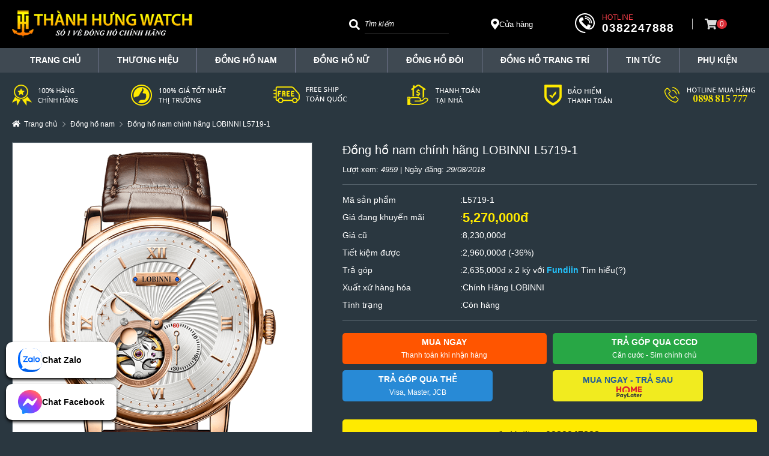

--- FILE ---
content_type: text/html; charset=UTF-8
request_url: https://thanhhungwatch.vn/dong-ho-nam-chinh-hang-lobinni-l5719-1
body_size: 14990
content:
<!DOCTYPE html><html lang="vi"><head><script type="lazyloadscript">var dataLayer = [];	dataLayer.push({	'dynx_itemid': 711,	'dynx_pagetype': 'offerdetail',	'dynx_totalvalue': 5270000	});</script> <script type="lazyloadscript">(function(w,d,s,l,i){w[l]=w[l]||[];w[l].push({'gtm.start':
new Date().getTime(),event:'gtm.js'});var f=d.getElementsByTagName(s)[0],
j=d.createElement(s),dl=l!='dataLayer'?'&l='+l:'';j.async=true;j.src=
'https://www.googletagmanager.com/gtm.js?id='+i+dl;f.parentNode.insertBefore(j,f);
})(window,document,'script','dataLayer','GTM-572CQRS');</script><meta name="google-site-verification" content="ur9rW5fZJ8SKtZFJ7Ft2q74fyfAZfvMUkr8VQvJfYlY"><meta name="facebook-domain-verification" content="cj3xy85sntuyfgy4zkdhehergd97dt"><script type="lazyloadscript">(function(w,d,s,l,i){w[l]=w[l]||[];w[l].push({'gtm.start':
new Date().getTime(),event:'gtm.js'});var f=d.getElementsByTagName(s)[0],
j=d.createElement(s),dl=l!='dataLayer'?'&l='+l:'';j.async=true;j.src=
'https://www.googletagmanager.com/gtm.js?id='+i+dl;f.parentNode.insertBefore(j,f);
})(window,document,'script','dataLayer','GTM-MBNFCQ3P');</script><meta charset="UTF-8"><meta name="viewport" content="width=1270"><meta name="format-detection" content="telephone=no"><link rel="canonical" href="https://thanhhungwatch.vn/dong-ho-nam-chinh-hang-lobinni-l5719-1"><link rel="icon" type="image/x-icon" href="/favicon.ico"><title>&#272;&#7891;ng h&#7891; nam ch&iacute;nh h&atilde;ng LOBINNI L5719-1</title><meta name="keywords" content=""><meta name="description" content=""><meta name="robots" content="index,follow"><meta name="event_type" content="content"><meta property="og:url" content="https://thanhhungwatch.vn/dong-ho-nam-chinh-hang-lobinni-l5719-1"><meta property="og:type" content="website"><meta property="og:title" content="&#272;&#7891;ng h&#7891; nam ch&iacute;nh h&atilde;ng LOBINNI L5719-1"><meta property="og:description" content=""><meta property="og:image" content="https://thanhhungwatch.vn/uploads/lobinni_no-5719_avt.png"><link rel="stylesheet" href="https://pc.baokim.vn/css/bk.css"><link rel="stylesheet" href="https://thanhhungwatch.vn/theme/default/css/slick.min.css?v=1714719306"><link rel="stylesheet" href="https://thanhhungwatch.vn/theme/default/css/lightgallery.min.css?v=1714719306"><link rel="stylesheet" href="https://thanhhungwatch.vn/theme/default/css/lg-thumbnail.min.css?v=1714719306"><link rel="stylesheet" href="https://thanhhungwatch.vn/theme/default/css/lg-zoom.min.css?v=1714719306"><link rel="stylesheet" href="https://thanhhungwatch.vn/theme/default/css/style.min.css?v=1716105229"> </head><body><noscript><iframe src="https://www.googletagmanager.com/ns.html?id=GTM-572CQRS" height="0" width="0" style="display:none;visibility:hidden" loading="lazy"></iframe></noscript><noscript><iframe src="https://www.googletagmanager.com/ns.html?id=GTM-MBNFCQ3P" height="0" width="0" style="display:none;visibility:hidden" loading="lazy"></iframe></noscript><header id="header"><div class="header-top"><div class="container"><a href="/" class="logo"><img src="https://thanhhungwatch.vn/uploads/logo-thanh-hung-watch-300x50.png" alt="logo-thanh-hung-watch-300x50" width="300" height="50" loading="lazy"></a><form action="/search" method="get" class="search-form"><button type="submit" class="btn-search" aria-label="Search"><svg xmlns="http://www.w3.org/2000/svg" viewbox="0 0 512 512" height="18"><path fill="#fff" d="M505 442.7L405.3 343c-4.5-4.5-10.6-7-17-7H372c27.6-35.3 44-79.7 44-128C416 93.1 322.9 0 208 0S0 93.1 0 208s93.1 208 208 208c48.3 0 92.7-16.4 128-44v16.3c0 6.4 2.5 12.5 7 17l99.7 99.7c9.4 9.4 24.6 9.4 33.9 0l28.3-28.3c9.4-9.4 9.4-24.6.1-34zM208 336c-70.7 0-128-57.2-128-128 0-70.7 57.2-128 128-128 70.7 0 128 57.2 128 128 0 70.7-57.2 128-128 128z"></path></svg></button><input type="text" name="q" class="input-search" autocomplete="off" placeholder="T&igrave;m ki&#7871;m" value=""><div class="suggest-box"></div></form><a href="https://thanhhungwatch.vn/lien-he" class="store-address"><svg xmlns="http://www.w3.org/2000/svg" viewbox="0 0 384 512" height="18"><path fill="#fff" d="M172.268 501.67C26.97 291.031 0 269.413 0 192 0 85.961 85.961 0 192 0s192 85.961 192 192c0 77.413-26.97 99.031-172.268 309.67-9.535 13.774-29.93 13.773-39.464 0zM192 272c44.183 0 80-35.817 80-80s-35.817-80-80-80-80 35.817-80 80 35.817 80 80 80z"></path></svg> C&#7917;a h&agrave;ng</a><div class="hotline"><svg xmlns="http://www.w3.org/2000/svg" viewbox="0 0 32.666 32.666" height="33"><path fill="#fff" d="M28.189,16.504h-1.666c0-5.437-4.422-9.858-9.856-9.858l-0.001-1.664C23.021,4.979,28.189,10.149,28.189,16.504z M16.666,7.856L16.665,9.52c3.853,0,6.983,3.133,6.981,6.983l1.666-0.001C25.312,11.735,21.436,7.856,16.666,7.856z M16.333,0	C7.326,0,0,7.326,0,16.334c0,9.006,7.326,16.332,16.333,16.332c0.557,0,1.007-0.45,1.007-1.006c0-0.559-0.45-1.01-1.007-1.01	c-7.896,0-14.318-6.424-14.318-14.316c0-7.896,6.422-14.319,14.318-14.319c7.896,0,14.317,6.424,14.317,14.319	c0,3.299-1.756,6.568-4.269,7.954c-0.913,0.502-1.903,0.751-2.959,0.761c0.634-0.377,1.183-0.887,1.591-1.529	c0.08-0.121,0.186-0.228,0.238-0.359c0.328-0.789,0.357-1.684,0.555-2.518c0.243-1.064-4.658-3.143-5.084-1.814	c-0.154,0.492-0.39,2.048-0.699,2.458c-0.275,0.366-0.953,0.192-1.377-0.168c-1.117-0.952-2.364-2.351-3.458-3.457l0.002-0.001	c-0.028-0.029-0.062-0.061-0.092-0.092c-0.031-0.029-0.062-0.062-0.093-0.092v0.002c-1.106-1.096-2.506-2.34-3.457-3.459	c-0.36-0.424-0.534-1.102-0.168-1.377c0.41-0.311,1.966-0.543,2.458-0.699c1.326-0.424-0.75-5.328-1.816-5.084	c-0.832,0.195-1.727,0.227-2.516,0.553c-0.134,0.057-0.238,0.16-0.359,0.24c-2.799,1.774-3.16,6.082-0.428,9.292	c1.041,1.228,2.127,2.416,3.245,3.576l-0.006,0.004c0.031,0.031,0.063,0.06,0.095,0.09c0.03,0.031,0.059,0.062,0.088,0.095	l0.006-0.006c1.16,1.118,2.535,2.765,4.769,4.255c4.703,3.141,8.312,2.264,10.438,1.098c3.67-2.021,5.312-6.338,5.312-9.719	C32.666,7.326,25.339,0,16.333,0z"></path></svg><span>Hotline</span><a href="tel:0382247888">0382247888</a></div><a href="/gio-hang" class="header-cart"><svg xmlns="http://www.w3.org/2000/svg" viewbox="0 0 576 512" height="18"><path fill="#ddd" d="M528.12 301.319l47.273-208C578.806 78.301 567.391 64 551.99 64H159.208l-9.166-44.81C147.758 8.021 137.93 0 126.529 0H24C10.745 0 0 10.745 0 24v16c0 13.255 10.745 24 24 24h69.883l70.248 343.435C147.325 417.1 136 435.222 136 456c0 30.928 25.072 56 56 56s56-25.072 56-56c0-15.674-6.447-29.835-16.824-40h209.647C430.447 426.165 424 440.326 424 456c0 30.928 25.072 56 56 56s56-25.072 56-56c0-22.172-12.888-41.332-31.579-50.405l5.517-24.276c3.413-15.018-8.002-29.319-23.403-29.319H218.117l-6.545-32h293.145c11.206 0 20.92-7.754 23.403-18.681z"></path></svg><span>0</span></a></div></div><div class="header-bottom"><div class="container"><div class="main-menu"><ul><li class="menu-item "><a href="https://thanhhungwatch.vn/" rel="follow">TRANG CH&#7910;</a></li><li class="menu-item menu-disable li-parent"><a href="#" rel="follow">TH&#431;&#416;NG HI&#7878;U</a><ul class="sub-menu"><li class="menu-item "><a href="https://thanhhungwatch.vn/dong-ho-oblvlo" rel="category tag">&#272;&#7890;NG H&#7890; OBLVLO</a></li><li class="menu-item "><a href="https://thanhhungwatch.vn/dong-ho-lobinni" rel="category tag">&#272;&#7890;NG H&#7890; LOBINNI</a></li><li class="menu-item "><a href="https://thanhhungwatch.vn/dong-ho-kassaw" rel="category tag">&#272;&#7890;NG H&#7890; KASSAW</a></li><li class="menu-item "><a href="https://thanhhungwatch.vn/dong-ho-cadisen" rel="category tag">&#272;&#7890;NG H&#7890; CADISEN</a></li><li class="menu-item "><a href="https://thanhhungwatch.vn/dong-ho-galanti" rel="category tag">&#272;&#7890;NG H&#7890; GALANTI</a></li><li class="menu-item "><a href="https://thanhhungwatch.vn/dong-ho-reef-tiger" rel="category tag">&#272;&#7890;NG H&#7890; REEF TIGER</a></li><li class="menu-item "><a href="https://thanhhungwatch.vn/dong-ho-grand-prix" rel="category tag">&#272;&#7890;NG H&#7890; GRAND PRIX</a></li><li class="menu-item "><a href="https://thanhhungwatch.vn/dong-ho-iw-carnival" rel="category tag">&#272;&#7890;NG H&#7890; I&amp;W CARNIVAL</a></li><li class="menu-item "><a href="https://thanhhungwatch.vn/dong-ho-poniger" rel="category tag">&#272;&#7890;NG H&#7890; PONIGER</a></li><li class="menu-item "><a href="https://thanhhungwatch.vn/dong-ho-leonidas" rel="category tag">&#272;&#7890;NG H&#7890; LEONIDAS</a></li></ul></li><li class="menu-item "><a href="https://thanhhungwatch.vn/dong-ho-nam" rel="category tag">&#272;&#7891;ng h&#7891; nam</a></li><li class="menu-item "><a href="https://thanhhungwatch.vn/dong-ho-nu" rel="category tag">&#272;&#7891;ng h&#7891; n&#7919;</a></li><li class="menu-item "><a href="https://thanhhungwatch.vn/dong-ho-doi" rel="category tag">&#272;&#7891;ng h&#7891; &#273;&ocirc;i</a></li><li class="menu-item "><a href="https://thanhhungwatch.vn/dong-ho-de-ban" rel="category tag">&#272;&#7891;ng h&#7891; trang tr&iacute;</a></li><li class="menu-item "><a href="https://thanhhungwatch.vn/tin-tuc-su-kien" rel="category tag">Tin t&#7913;c</a></li><li class="menu-item "><a href="https://thanhhungwatch.vn/phu-kien-dong-ho" rel="category tag">Ph&#7909; Ki&#7879;n</a></li></ul></div></div></div></header><div class="header-sale zing-content text-center"><div class="container"><img src="https://thanhhungwatch.vn/uploads/thanhhungwatch.vn_sale-img.png" alt="thanhhungwatch.vn_sale-img" width="1240" height="35" loading="lazy"></div></div><style> .bk-btn-box { display: grid; grid-template-columns: repeat(2, 1fr); gap: 10px; } .bk-btn .bk-btn-paynow {	display: none !important; } .bk-btn :is(.bk-btn-installment, .bk-btn-installment-amigo) {	width: auto; margin: 0; }</style><div class="breadcrumb-box"><div class="container"><nav aria-label="breadcrumb"><ol class="breadcrumb" itemscope itemtype="http://schema.org/BreadcrumbList"><li><a href="https://thanhhungwatch.vn/"><span>Trang ch&#7911;</span></a></li><li itemprop="itemListElement" itemscope itemtype="http://schema.org/ListItem"><a itemtype="https://schema.org/Thing" itemprop="item" href="https://thanhhungwatch.vn/dong-ho-nam"><span itemprop="name">&#272;&#7891;ng h&#7891; nam</span></a><meta itemprop="position" content="1"></li><li itemprop="itemListElement" itemscope itemtype="http://schema.org/ListItem"><a itemtype="https://schema.org/Thing" itemprop="item" href="https://thanhhungwatch.vn/dong-ho-nam-chinh-hang-lobinni-l5719-1" aria-current="page"><span itemprop="name">&#272;&#7891;ng h&#7891; nam ch&iacute;nh h&atilde;ng LOBINNI L5719-1</span></a><meta itemprop="position" content="2"></li></ol></nav></div></div><section id="main-content"><div class="container"><div class="product-main grid"><div class="product-left"><div class="slick-slider slider-product-for lightgallery"><div class="slick-slide" data-src="https://thanhhungwatch.vn/uploads/lobinni_no-5719_avt.png" data-lightgallery="true"><img class="bk-product-image" src="https://thanhhungwatch.vn/uploads/lobinni_no-5719_avt.png" alt="" loading="lazy"></div><div class="slick-slide" data-src="https://thanhhungwatch.vn/uploads/lobinni_no-5719-2.jpg" data-lightgallery="true"><img src="https://thanhhungwatch.vn/uploads/lobinni_no-5719-2.jpg" alt="lobinni_no-5719-2" width="790" height="878" loading="lazy"></div><div class="slick-slide" data-src="https://thanhhungwatch.vn/uploads/lobinni_no-5719-3.jpg" data-lightgallery="true"><img src="https://thanhhungwatch.vn/uploads/lobinni_no-5719-3.jpg" alt="lobinni_no-5719-3" width="790" height="957" loading="lazy"></div><div class="slick-slide" data-src="https://thanhhungwatch.vn/uploads/lobinni_no-5719-4.jpg" data-lightgallery="true"><img src="https://thanhhungwatch.vn/uploads/lobinni_no-5719-4.jpg" alt="lobinni_no-5719-4" width="790" height="1028" loading="lazy"></div></div><div class="slick-slider slider-product-nav"><div class="slick-slide"><img src="https://thanhhungwatch.vn/uploads/lobinni_no-5719_avt.png" alt="lobinni_no-5719_avt" width="600" height="795" loading="lazy"></div><div class="slick-slide"><img src="https://thanhhungwatch.vn/uploads/lobinni_no-5719-2.jpg" alt="lobinni_no-5719-2" width="790" height="878" loading="lazy"></div><div class="slick-slide"><img src="https://thanhhungwatch.vn/uploads/lobinni_no-5719-3.jpg" alt="lobinni_no-5719-3" width="790" height="957" loading="lazy"></div><div class="slick-slide"><img src="https://thanhhungwatch.vn/uploads/lobinni_no-5719-4.jpg" alt="lobinni_no-5719-4" width="790" height="1028" loading="lazy"></div></div></div><div class="product-right"><h1 class="product-single-title bk-product-name">&#272;&#7891;ng h&#7891; nam ch&iacute;nh h&atilde;ng LOBINNI L5719-1</h1><div class="product-single-info">L&#432;&#7907;t xem: <i>4959</i> | Ng&agrave;y &#273;&#259;ng: <i>29/08/2018</i></div><div class="product-param"><div><span>M&atilde; s&#7843;n ph&#7849;m</span><span>L5719-1</span></div><div><span>Gi&aacute; &#273;ang khuy&#7871;n m&atilde;i</span><span class="gia bk-product-price">5,270,000&#273;</span></div><div><span>Gi&aacute; c&#361;</span><span>8,230,000&#273;</span></div><div><span>Ti&#7871;t ki&#7879;m &#273;&#432;&#7907;c</span><span>2,960,000&#273; (-36%)</span></div><div><span>Tr&#7843; g&oacute;p</span><span>2,635,000&#273; x 2 k&#7923; v&#7899;i <span class="fundiin-name">Fundiin</span> <a class="fdn-guide-url">T&igrave;m hi&#7875;u(?)</a></span></div><div><span>Xu&#7845;t x&#7913; h&agrave;ng h&oacute;a</span><span>Ch&iacute;nh H&atilde;ng LOBINNI</span></div><div><span>T&igrave;nh tr&#7841;ng</span><span>C&ograve;n h&agrave;ng</span></div><input type="hidden" value="1" class="bk-product-qty"></div><div class="product-action grid"><button type="button" class="btn btn-buy col-6" data-id="711"><strong>Mua ngay</strong><span>Thanh to&aacute;n khi nh&#7853;n h&agrave;ng</span></button><button type="button" class="btn btn-installment col-6" data-id="711"><strong>Tr&#7843; g&oacute;p qua CCCD</strong><span>C&#259;n c&#432;&#7899;c - Sim ch&iacute;nh ch&#7911;</span></button> <div class="bk-btn col-12"></div> <a href="tel:0382247888" class="btn btn-hotline col-12"><svg xmlns="http://www.w3.org/2000/svg" viewbox="0 0 512 512" height="14"><path fill="currentColor" d="M497.4 361.8l-112-48a24 24 0 0 0 -28 6.9l-49.6 60.6A370.7 370.7 0 0 1 130.6 204.1l60.6-49.6a23.9 23.9 0 0 0 6.9-28l-48-112A24.2 24.2 0 0 0 122.6 .6l-104 24A24 24 0 0 0 0 48c0 256.5 207.9 464 464 464a24 24 0 0 0 23.4-18.6l24-104a24.3 24.3 0 0 0 -14-27.6z"></path></svg> Hotline: <strong>0382247888</strong></a></div><div class="product-promotion"><p class="product-promotion-title">&#11088;Ch&#432;&#417;ng Tr&igrave;nh Khuy&#7871;n M&atilde;i</p><ul><li>Gi&#7843;m 10% khi mua s&#7843;n ph&#7849;m th&#7913; 2 tr&#7903; l&ecirc;n</li><li>T&#7863;ng Voucher gi&#7843;m gi&aacute; khi mua l&#7847;n sau</li><li>Lau d&#7847;u, thay pin mi&#7877;n ph&iacute; tr&#7885;n &#273;&#7901;i</li></ul></div></div></div><div class="tab product-tab"> <div class="tab-header"> <ul> <li> <button type="button" class="tab-link active" data-target="#tab1">Th&ocirc;ng tin chi ti&#7871;t</button> </li> <li> <button type="button" class="tab-link" data-target="#tab2">H&#432;&#7899;ng d&#7851;n mua h&agrave;ng</button> </li> <li> <button type="button" class="tab-link" data-target="#tab3">Gi&#7899;i thi&#7879;u Th&agrave;nh H&#432;ng Watch</button> </li> </ul> </div> <div class="tab-content zing-content"> <div id="tab1" class="tab-pane active"> <div class="grid"> <div class="col-6"><h2 class="product-box-title">Ngu&#7891;n g&#7889;c v&agrave; th&ocirc;ng s&#7889; s&#7843;n ph&#7849;m</h2><div class="product-box-content"><table style="height:298px;" width="393"><tbody><tr><td>Th&#432;&#417;ng Hi&#7879;u</td><td>LOBINNI</td></tr><tr><td>Qu&#7889;c gia &#273;&#259;ng k&yacute; th&#432;&#417;ng hi&#7879;u</td><td>Th&#7909;y S&#7929;</td></tr><tr><td>M&atilde; s&#7843;n ph&#7849;m</td><td>L5719-1</td></tr><tr><td>Gi&#7899;i t&iacute;nh</td><td>Nam</td></tr><tr><td>Lo&#7841;i s&#7843;n ph&#7849;m</td><td>&#272;&#7891;ng h&#7891;&nbsp;Automatic</td></tr><tr><td>&#272;&#432;&#7901;ng k&iacute;nh m&#7863;t</td><td>42 mm</td></tr><tr><td>Chi&#7873;u d&agrave;y</td><td>12.5 mm</td></tr><tr><td>Ch&#7845;t li&#7879;u v&#7887;</td><td>Th&eacute;p kh&ocirc;ng g&#7881; 316L</td></tr><tr><td>Ch&#7845;t li&#7879;u d&acirc;y</td><td>D&acirc;y da cao c&#7845;p</td></tr><tr><td>Ch&#7845;t li&#7879;u m&#7863;t k&iacute;nh</td><td>Sapphire</td></tr><tr><td>&#272;&#7897; ch&#7883;u n&#432;&#7899;c</td><td>5 ATM</td></tr><tr><td>N&#417;i s&#7843;n xu&#7845;t</td><td>Trung Qu&#7889;c</td></tr><tr><td>B&#7843;o h&agrave;nh</td><td>24 th&aacute;ng</td></tr></tbody></table></div></div><div class="col-6"><h2 class="product-box-title">Th&ocirc;ng tin b&#7893; sung</h2><div class="product-box-content"><p style="margin:0 0 6px;font-family:Helvetica,Arial,sans-serif;color:#1d2129;"><span style="color:#fff;">LOBINNI L5719-1 &ndash; S&#7854;C V&Agrave;NG H&#7890;NG L&Ecirc;N NG&Ocirc;I</span></p><p style="margin:6px 0;font-family:Helvetica,Arial,sans-serif;color:#1d2129;"><span style="color:#fff;">B&#7857;ng n&eacute;t duy&ecirc;n d&aacute;ng &#273;&#7853;m ch&#7845;t ri&ecirc;ng, s&#7855;c V&agrave;ng H&#7891;ng &#273;ang n&#7893;i l&ecirc;n nh&#432; m&#7897;t hi&#7879;n t&#432;&#7907;ng, l&agrave;m thay &#273;&#7893;i ho&agrave;n to&agrave;n c&aacute;ch nh&igrave;n c&#7911;a s&#7889; &#273;&ocirc;ng v&#7873; m&agrave;u H&#7891;ng, &#273;&#7891;ng th&#7901;i ch&#7913;ng t&#7887; s&#7913;c h&uacute;t v&agrave; v&#7883; tr&iacute; kh&oacute; thay th&#7871; c&#7911;a m&igrave;nh trong th&#7901;i trang v&agrave; cu&#7897;c s&#7889;ng.</span><br><span style="color:#fff;">H&#7891;ng kh&ocirc;ng l&#7895;i m&#7889;t, V&agrave;ng m&#7899;i s&agrave;nh &#273;i&#7879;u</span></p><div class="text_exposed_show" style="display:inline;font-family:Helvetica,Arial,sans-serif;color:#1d2129;"><p style="margin:0 0 6px;font-family:inherit;"><span style="color:#fff;">Ch&iacute;nh v&igrave; n&eacute;t &#273;&#7863;c tr&#432;ng v&agrave; ch&#7845;t ri&ecirc;ng trong th&#7901;i trang m&agrave; m&agrave;u H&#7891;ng kh&aacute; k&eacute;n ng&#432;&#7901;i m&#7863;c. N&#7871;u kh&ocirc;ng kh&eacute;o l&eacute;o trong vi&#7879;c ph&#7889;i m&agrave;u ho&#7863;c nh&#7845;n nh&aacute; b&#7857;ng ph&#7909; ki&#7879;n th&igrave; &#273;&ocirc;i l&uacute;c c&ograve;n b&#7883; xem l&agrave; l&#7895;i m&#7889;t ho&#7863;c k&eacute;m s&agrave;nh &#273;i&#7879;u. Th&#7871; nh&#432;ng, m&agrave;u H&#7891;ng V&agrave;ng th&igrave; l&#7841;i kh&aacute;c. S&#7921; duy&ecirc;n d&aacute;ng c&#7911;a s&#7855;c H&#7891;ng ho&agrave; c&ugrave;ng quy&#7873;n l&#7921;c V&agrave;ng v&#432;&#417;ng gi&#7843; &#273;&atilde; t&#7841;o n&ecirc;n m&#7897;t m&agrave;u s&#7855;c l&#7845;p l&aacute;nh, c&oacute; s&#7913;c h&#7845;p d&#7851;n &#273;&#7863;c bi&#7879;t qua th&#7901;i gian.</span></p><p style="margin:6px 0;font-family:inherit;"><span style="color:#fff;">M&agrave;u H&#7891;ng V&agrave;ng v&#7889;n &#273;&atilde; r&#7845;t ph&#7893; bi&#7871;n v&agrave; &#273;&#432;&#7907;c y&ecirc;u th&iacute;ch t&#7915; nh&#7919;ng n&#259;m 1900, th&#432;&#7901;ng &#273;&#432;&#7907;c s&#7917; d&#7909;ng cho c&aacute;c v&#7853;t d&#7909;ng v&agrave; trang s&#7913;c ng&agrave;y c&#432;&#7899;i. H&#7847;u nh&#432; c&aacute;c th&#432;&#417;ng hi&#7879;u th&#7901;i trang v&agrave; nh&agrave; thi&#7871;t k&#7871; &#273;&igrave;nh &#273;&aacute;m &#273;&#7873;u s&#7903; h&#7919;u cho m&igrave;nh m&#7897;t m&#7851;u thi&#7871;t k&#7871; mang m&agrave;u s&#7855;c H&#7891;ng V&agrave;ng</span></p><p style="margin:6px 0;font-family:inherit;"><span style="color:#fff;">H&#7891;ng V&agrave;ng sang tr&#7885;ng, h&uacute;t m&#7885;i &aacute;nh nh&igrave;n</span><br><span style="color:#fff;">AE &#273;&atilde; say &#273;&#7855;m si&ecirc;u ph&#7849;m v&agrave;ng h&#7891;ng (Rose Gold) n&agrave;y ch&#432;a ???</span></p></div></div></div><div class="col-12 product-content"><p><img src="https://thanhhungwatch.vn/uploads/lobinni_no-5719-1.jpg" alt="" loading="lazy"><img src="https://thanhhungwatch.vn/uploads/lobinni_no-5719-2.jpg" alt="" loading="lazy"><img src="https://thanhhungwatch.vn/uploads/lobinni_no-5719-3.jpg" alt="" loading="lazy"><img src="https://thanhhungwatch.vn/uploads/lobinni_no-5719-4.jpg" alt="" loading="lazy"></p></div> </div> <div class="product-action grid"><button type="button" class="btn btn-buy col-6" data-id="711"><strong>Mua ngay</strong><span>Thanh to&aacute;n khi nh&#7853;n h&agrave;ng</span></button><button type="button" class="btn btn-installment col-6" data-id="711"><strong>Tr&#7843; g&oacute;p qua CCCD</strong><span>C&#259;n c&#432;&#7899;c - Sim ch&iacute;nh ch&#7911;</span></button> <div class="bk-btn col-12"></div> <a href="tel:0382247888" class="btn btn-hotline col-12"><svg xmlns="http://www.w3.org/2000/svg" viewbox="0 0 512 512" height="14"><path fill="currentColor" d="M497.4 361.8l-112-48a24 24 0 0 0 -28 6.9l-49.6 60.6A370.7 370.7 0 0 1 130.6 204.1l60.6-49.6a23.9 23.9 0 0 0 6.9-28l-48-112A24.2 24.2 0 0 0 122.6 .6l-104 24A24 24 0 0 0 0 48c0 256.5 207.9 464 464 464a24 24 0 0 0 23.4-18.6l24-104a24.3 24.3 0 0 0 -14-27.6z"></path></svg> Hotline: <strong>0382247888</strong></a></div> </div> <div id="tab2" class="tab-pane"> <p>Hi&#7879;n nay, TH&Agrave;NH H&#431;NG WATCH&nbsp;ch&uacute;ng t&ocirc;i &aacute;p d&#7909;ng 2 h&igrave;nh th&#7913;c thanh to&aacute;n :</p><p><strong>1.Thanh to&aacute;n khi nh&#7853;n h&agrave;ng (COD)</strong></p><p>COD ( Cash On Delivery ) l&agrave; h&igrave;nh th&#7913;c thanh to&aacute;n khi nh&#7853;n h&agrave;ng.</p><p>B&#432;&#7899;c 1 : Qu&yacute; kh&aacute;ch h&agrave;ng ch&#7881; c&#7847;n g&#7885;i &#273;i&#7879;n &#273;&#7871;n Hotline<strong>&nbsp;0898 815 777</strong>&nbsp;ho&#7863;c &#273;&#7863;t h&agrave;ng online ngay tr&ecirc;n website: https://thanhhungwatch.vn/</p><p>B&#432;&#7899;c 2 : Qu&yacute; kh&aacute;ch h&agrave;ng cung c&#7845;p th&ocirc;ng tin, &#273;&#7883;a ch&#7881; nh&#7853;n h&agrave;ng khi nh&#7853;n &#273;&#432;&#7907;c tin nh&#7855;n ho&#7863;c cu&#7897;c g&#7885;i x&aacute;c nh&#7853;n t&#7915; TH&Agrave;NH H&#431;NG WATCH</p><p>B&#432;&#7899;c 3 : Qu&yacute; kh&aacute;ch h&agrave;ng thanh to&aacute;n sau khi nh&#7853;n h&agrave;ng t&#7915; nh&acirc;n vi&ecirc;n giao h&agrave;ng.</p><p><strong>&#272;&#7863;c bi&#7879;t</strong>&nbsp;: Duy nh&#7845;t t&#7841;i TH&Agrave;NH H&#431;NG WATCH, sau khi nh&#7853;n ki&#7879;n h&agrave;ng Qu&yacute; kh&aacute;ch h&agrave;ng &#273;&#432;&#7907;c ph&eacute;p M&#7903; &ndash; Ki&#7875;m tra &ndash; Th&#7917; h&agrave;ng l&ecirc;n tay.</p><p>N&#7871;u ph&aacute;t hi&#7879;n l&#7895;i c&#7911;a nh&agrave; s&#7843;n xu&#7845;t, trong v&ograve;ng 7 ng&agrave;y k&#7875; t&#7915; khi mua s&#7843;n ph&#7849;m, kh&aacute;ch h&agrave;ng &#273;&#432;&#7907;c quy&#7873;n &#273;&#7893;i sang s&#7843;n ph&#7849;m kh&aacute;c c&ugrave;ng m&atilde; n&#7871;u &#273;&#7891;ng h&#7891; c&ograve;n nguy&ecirc;n v&agrave; &#273;&#7847;y &#273;&#7911; gi&#7845;y t&#7901;, ph&#7909; ki&#7879;n.&nbsp;</p><p>&#272;&#7889;i v&#7899;i &#273;&#7891;ng h&#7891; mua tr&#7921;c ti&#7871;p t&#7841;i c&#7917;a h&agrave;ng &#273;&#7875; l&agrave;m QU&Agrave; T&#7862;NG, trong 3 ng&agrave;y &#273;&#432;&#7907;c quy&#7873;n &#273;&#7893;i sang m&#7851;u m&#7899;i n&#7871;u kh&ocirc;ng &#432;ng thi&#7871;t k&#7871;.&nbsp;</p><p>Th&#432;&#7901;ng c&aacute;c c&#7917;a h&agrave;ng kh&aacute;c kh&ocirc;ng h&#7873; c&oacute; ti&#7873;n l&#7879; n&agrave;y! TH&Agrave;NH H&#431;NG WATCH&nbsp;ch&uacute;ng t&ocirc;i mu&#7889;n t&#7841;o &#273;i&#7873;u ki&#7879;n t&#7889;i &#432;u &#273;&#7875; kh&aacute;ch h&agrave;ng l&#7921;a ch&#7885;n &#273;&#432;&#7907;c nh&#7919;ng s&#7843;n ph&#7849;m v&agrave; d&#7883;ch v&#7909; &#432;ng &yacute; nh&#7845;t.</p><p><strong>&#272;&#417;n gi&#7843;n &ndash; An to&agrave;n &ndash; Th&acirc;n thi&#7879;n</strong>, b&#7841;n ho&agrave;n to&agrave;n an t&acirc;m khi ch&#7885;n l&#7921;a thanh to&aacute;n COD t&#7841;i TH&Agrave;NH H&#431;NG WATCH</p><p><strong>2.Thanh to&aacute;n chuy&#7875;n kho&#7843;n ng&acirc;n h&agrave;ng</strong></p><p>Qu&yacute; kh&aacute;ch h&agrave;ng chuy&#7875;n ti&#7873;n tr&#7921;c ti&#7871;p theo s&#7889; t&agrave;i kho&#7843;n ng&acirc;n h&agrave;ng sau :</p><p><span style="font-size:12pt;"><span style="font-size:16px;"><strong>&#11088;</strong></span><strong style="font-size:12pt;">Ng&acirc;n h&agrave;ng Vietcombank: S&#7889; t&agrave;i kho&#7843;n 1057443132 - Ch&#7911; t&agrave;i kho&#7843;n: T&#7841; Xu&acirc;n H&#432;ng</strong></span></p><p>&nbsp;<img src="https://thanhhungwatch.vn/uploads/bank.jpg" alt="" loading="lazy"></p><p><span style="font-size:12pt;"><strong>N&#7897;i dung: T&ecirc;n + S&#272;T + M&atilde; s&#7843;n ph&#7849;m</strong></span></p><p>Sau khi nh&#7853;n &#273;&#432;&#7907;c ti&#7873;n ch&uacute;ng t&ocirc;i s&#7869; li&ecirc;n h&#7879; g&#7917;i h&agrave;ng ngay cho Qu&yacute; kh&aacute;ch.</p> </div> <div id="tab3" class="tab-pane"> <p>Tr&#7843;i qua nh&#7919;ng th&#259;ng tr&#7847;m v&#7873; th&#7901;i gian c&ugrave;ng kinh nghi&#7879;m h&#417;n 30&nbsp;n&#259;m v&#7899;i ti&#7873;n th&acirc;n l&agrave; m&#7897;t c&#7917;a h&agrave;ng s&#7917;a ch&#7919;a &#273;&#7891;ng h&#7891;,&nbsp;TH&Agrave;NH H&#431;NG WATCH&nbsp;&#273;&atilde; ch&#7913;ng t&#7887; &#273;&#432;&#7907;c s&#7913;c s&#7889;ng b&#7873;n b&#7881; c&#7911;a m&igrave;nh v&agrave; gi&#7919; g&igrave;n &#273;&#432;&#7907;c nh&#7919;ng n&eacute;t &#273;&#7865;p v&#259;n h&oacute;a c&#7911;a cha &ocirc;ng. C&ugrave;ng v&#7899;i s&#7921; ph&aacute;t tri&#7875;n c&#7911;a n&#7873;n kinh t&#7871; th&#7883; tr&#432;&#7901;ng v&#7899;i truy&#7873;n th&#7889;ng gia &#273;&igrave;nh v&agrave; kinh nghi&#7879;m l&acirc;u n&#259;m v&#7873; &#273;&#7891;ng h&#7891; c&ugrave;ng s&#7921; hi&#7875;u bi&#7871;t s&acirc;u s&#7855;c &#273;&atilde; gi&uacute;p cho c&aacute;i t&ecirc;n TH&Agrave;NH H&#431;NG WATCH&nbsp;tr&#7903; l&ecirc;n quen thu&#7897;c h&#417;n. Qua m&#7897;t th&#7901;i gian d&agrave;i song h&agrave;nh c&ugrave;ng kh&aacute;ch h&agrave;ng, TH&Agrave;NH H&#431;NG WATCH&nbsp;&#273;&atilde;, &#273;ang v&agrave; s&#7869; ti&#7871;p t&#7909;c ph&aacute;t tri&#7875;n tr&ecirc;n con &#273;&#432;&#7901;ng mang v&#7867; &#273;&#7865;p c&#7911;a nh&#7919;ng chi&#7871;c &#273;&#7891;ng h&#7891; cao c&#7845;p ch&iacute;nh h&atilde;ng c&#7911;a nh&#7919;ng th&#432;&#417;ng hi&#7879;u n&#7893;i ti&#7871;ng tr&ecirc;n th&#7871; gi&#7899;i &#273;&#7871;n v&#7899;i ng&#432;&#7901;i y&ecirc;u th&iacute;ch &#273;&#7891;ng h&#7891; t&#7841;i Vi&#7879;t Nam.</p><p>Tri&#7871;t l&yacute; kinh doanh &ldquo;Kh&aacute;ch h&agrave;ng, ch&#7845;t l&#432;&#7907;ng v&agrave; uy t&iacute;n &#273;&#432;&#7907;c &#273;&#7863;t l&ecirc;n h&agrave;ng &#273;&#7847;u&rdquo;, TH&Agrave;NH H&#431;NG WATCH&nbsp;lu&ocirc;n quan ni&#7879;m b&#7857;ng l&#432;&#417;ng t&acirc;m v&agrave; nhi&#7879;t huy&#7871;t ngh&#7873; nghi&#7879;p mang &#273;&#7871;n s&#7921; h&agrave;i l&ograve;ng an t&acirc;m tuy&#7879;t &#273;&#7889;i v&#7873; ch&#7845;t l&#432;&#7907;ng s&#7843;n ph&#7849;m c&#361;ng nh&#432; d&#7883;ch v&#7909; s&#7917;a ch&#7919;a, b&#7843;o h&agrave;nh, t&#7915; &#273;&oacute; ti&#7871;p t&#7909;c &#273;&#432;&#7907;c &#273;&#7863;t l&ograve;ng tin v&agrave; s&#7921; y&ecirc;u m&#7871;n c&#7911;a kh&aacute;ch h&agrave;ng.</p><p>C&ugrave;ng t&igrave;nh y&ecirc;u v&agrave; kinh nghi&#7879;m l&acirc;u n&#259;m trong ngh&#7873;, ch&uacute;ng t&ocirc;i lu&ocirc;n c&#7889; g&#7855;ng h&#7871;t m&igrave;nh &#273;&#7875; l&agrave;m sao c&oacute; th&#7875; mang l&#7841;i &#273;&#432;&#7907;c nh&#7919;ng gi&aacute; tr&#7883; t&#7889;t nh&#7845;t cho ng&#432;&#7901;i s&#7917; d&#7909;ng, c&oacute; &#273;&#432;&#7907;c s&#7921; y&ecirc;u m&#7871;n, tin t&#432;&#7903;ng c&#7911;a kh&aacute;ch h&agrave;ng v&agrave; t&#7841;o l&#7853;p &#273;&#432;&#7907;c s&#7921; th&agrave;nh c&ocirc;ng cho TH&Agrave;NH H&#431;NG WATCH&nbsp;nh&#432; ng&agrave;y h&ocirc;m nay v&agrave; ti&#7871;p t&#7909;c ph&aacute;t tri&#7875;n l&acirc;u d&agrave;i, b&#7873;n v&#7919;ng m&atilde;i v&#7873; sau.</p><p>Showroom tr&#432;ng b&agrave;y t&#7841;i &#273;&#7841;i ch&#7881; : S&#7889; 116 T&acirc;y S&#417;n - &#272;&#7889;ng &#272;a - H&agrave; N&#7897;i. T&#7841;i Showroom n&agrave;y c&#7911;a ch&uacute;ng t&ocirc;i tr&#432;ng b&agrave;y v&agrave; gi&#7899;i thi&#7879;u h&agrave;ng ng&agrave;n m&#7851;u &#273;&#7891;ng h&#7891; kh&aacute;c nhau v&#7899;i nhi&#7873;u ki&#7875;u d&aacute;ng m&#7851;u m&atilde;, &#273;a d&#7841;ng v&#7873; ch&#7845;t li&#7879;u, nhi&#7873;u l&#7921;a ch&#7885;n ph&ugrave; h&#7907;p v&#7899;i m&#7885;i kh&#7843; n&#259;ng t&agrave;i ch&iacute;nh c&#7911;a kh&aacute;ch h&agrave;ng. T&#7841;i &#273;&acirc;y Qu&yacute; kh&aacute;ch th&#7887;a s&#7913;c chi&ecirc;m ng&#432;&#7905;ng nh&#7919;ng b&#7897; s&#432;u t&#7853;p dong ho chinh hang cao c&#7845;p nh&#432; &#273;&#7891;ng h&#7891; &#273;&iacute;nh Kim C&#432;&#417;ng, &#273;&#7891;ng h&#7891; V&agrave;ng nguy&ecirc;n kh&#7889;i, dong ho Th&#7875; thao, &#273;&#7891;ng h&#7891; Th&#7901;i trang, &#273;&#7891;ng h&#7891; Nam, &#273;&#7891;ng h&#7891; N&#7919; &hellip;thu&#7897;c c&aacute;c th&#432;&#417;ng hi&#7879;u h&agrave;ng &#273;&#7847;u n&#7893;i ti&#7871;ng tr&ecirc;n th&#7871; gi&#7899;i c&#7911;a Th&#7909;y S&#7929; nh&#432; LOBINNI, BINGER, hay c&#7911;a USA nh&#432; TEINTOP.</p><p>Showroom c&#7911;a TH&Agrave;NH H&#431;NG WATCH&nbsp;&#273;&#7873;u &#273;&#7841;t &#273;&#432;&#7907;c ch&#7913;ng nh&#7853;n c&#7917;a h&agrave;ng ti&ecirc;u chu&#7849;n c&#7911;a h&atilde;ng gi&agrave;nh &#273;&#432;&#7907;c nhi&#7873;u gi&#7843;i th&#432;&#7903;ng v&agrave; ch&#7913;ng nh&#7853;n l&agrave; m&#7897;t trong nh&#7919;ng h&#7879; th&#7889;ng ph&acirc;n ph&#7889;i &#273;&#7891;ng h&#7891; v&agrave; trang s&#7913;c cao c&#7845;p ch&iacute;nh h&atilde;ng uy t&iacute;n h&agrave;ng &#273;&#7847;u t&#7841;i Vi&#7879;t Nam hi&#7879;n nay.</p><p><strong>I- QUAN &#272;I&#7874;M KINH DOANH C&#7910;A TH&Agrave;NH H&#431;NG WATCH</strong></p><p>Nh&#7919;ng quan &#273;i&#7875;m kinh doanh d&#432;&#7899;i &#273;&acirc;y &#273;&#7873;u &#273;&atilde; &#273;&#432;&#7907;c c&aacute;c c&aacute;n b&#7897;, nh&acirc;n vi&ecirc;n c&#7911;a TH&Agrave;NH H&#431;NG WATCH&nbsp;hi&#7875;u r&otilde;, th&#7845;m nhu&#7847;n v&agrave; tuy&#7879;t &#273;&#7889;i tu&acirc;n th&#7911; theo:</p><p>* Lu&ocirc;n cung c&#7845;p cho c&aacute;c Qu&yacute; kh&aacute;ch h&agrave;ng nh&#7919;ng s&#7843;n ph&#7849;m t&#7889;t v&#7899;i gi&aacute; c&#7843; c&#7841;nh tranh nh&#7845;t &#273;i k&egrave;m v&#7899;i nh&#7919;ng ch&#7871; &#273;&#7897; d&#7883;ch v&#7909; ho&agrave;n h&#7843;o nh&#7845;t.</p><p>* Lu&ocirc;n &#273;&#7863;t ch&#7919; t&iacute;n l&ecirc;n h&agrave;ng &#273;&#7847;u, kh&ocirc;ng v&igrave; l&#7907;i nhu&#7853;n m&agrave; gian d&#7889;i, l&#7915;a b&#7883;p Kh&aacute;ch h&agrave;ng...</p><p>* Lu&ocirc;n &#273;&#7863;t m&igrave;nh v&agrave;o &#273;&#7883;a v&#7883; c&#7911;a Kh&aacute;ch h&agrave;ng &#273;&#7875; c&oacute; nh&#7919;ng quy&#7871;t &#273;&#7883;nh, c&#432; x&#7917; ph&#7843;i l&#7869; nh&#7845;t...</p><p>* Lu&ocirc;n l&agrave;m h&agrave;i l&ograve;ng m&#7885;i Kh&aacute;ch h&agrave;ng &#273;&#7871;n v&#7899;i TH&Agrave;NH H&#431;NG WATCH&nbsp;b&#7857;ng vi&#7879;c th&#7845;u hi&#7875;u v&agrave; th&#7921;c hi&#7879;n theo quan &#273;i&#7875;m: "Kh&aacute;ch h&agrave;ng lu&ocirc;n lu&ocirc;n &#273;&uacute;ng".</p><p><strong>II- CH&Iacute;NH S&Aacute;CH KINH DOANH C&#7910;A TH&Agrave;NH H&#431;NG WATCH:</strong></p><p>T&#7845;t c&#7843; c&aacute;c nh&acirc;n vi&ecirc;n l&agrave;m vi&#7879;c t&#7841;i TH&Agrave;NH H&#431;NG WATCH&nbsp;&#273;&#7873;u th&#7845;u hi&#7875;u:</p><p>Kh&aacute;ch h&agrave;ng m&#7899;i l&agrave; ng&#432;&#7901;i quy&#7871;t &#273;&#7883;nh t&#432;&#417;ng lai, s&#7921; t&#7891;n t&#7841;i v&agrave; ph&aacute;t tri&#7875;n c&#7911;a ch&uacute;ng t&ocirc;i</p><p>V&igrave; v&#7853;y, to&agrave;n th&#7875; nh&acirc;n vi&ecirc;n TH&Agrave;NH H&#431;NG WATCH&nbsp;&#273;&#7873;u lu&ocirc;n t&acirc;m ni&#7879;m v&agrave; l&agrave;m vi&#7879;c theo suy ngh&#297;:</p><p>H&atilde;y ph&#7909;c v&#7909; Kh&aacute;ch h&agrave;ng nh&#432; ch&uacute;ng ta &#273;ang ph&#7909;c v&#7909; ch&iacute;nh b&#7843;n th&acirc;n ch&uacute;ng ta!</p><p>Khi mua h&agrave;ng c&#7911;a TH&Agrave;NH H&#431;NG WATCH, Qu&yacute; kh&aacute;ch h&agrave;ng s&#7869; c&#7843;m th&#7845;y ho&agrave;n to&agrave;n y&ecirc;n t&acirc;m v&agrave; h&agrave;i l&ograve;ng v&#7873; m&#7885;i m&#7863;t v&igrave; ch&uacute;ng t&ocirc;i lu&ocirc;n cung c&#7845;p nh&#7919;ng &#273;i&#7873;u m&agrave; Qu&yacute; kh&aacute;ch h&agrave;ng mong mu&#7889;n v&agrave; quan t&acirc;m:</p><p>1- B&aacute;n &#273;&uacute;ng gi&aacute; c&#7843;: Qu&yacute; kh&aacute;ch h&agrave;ng s&#7869; &#273;&#432;&#7907;c b&#7843;o &#273;&#7843;m v&#7873; gi&aacute; v&agrave; Tuy&#7879;t &#273;&#7889;i kh&ocirc;ng s&#7907; b&#7883; h&#7899;.</p><p>2- &#272;&uacute;ng ch&#7845;t l&#432;&#7907;ng: Qu&yacute; kh&aacute;ch h&agrave;ng s&#7869; &#273;&#432;&#7907;c &#273;&#7843;m b&#7843;o v&#7873; ch&#7845;t l&#432;&#7907;ng h&agrave;ng h&oacute;a b&#7857;ng &#273;&uacute;ng ti&ecirc;u chu&#7849;n c&#7911;a h&atilde;ng s&#7843;n xu&#7845;t v&agrave; &#272;&uacute;ng t&iacute;nh n&#259;ng k&#7929; thu&#7853;t nh&#432; ch&uacute;ng t&ocirc;i &#273;&atilde; gi&#7899;i thi&#7879;u</p><p>3- Th&aacute;i &#273;&#7897; ph&#7909;c v&#7909;: Qu&yacute; kh&aacute;ch h&agrave;ng s&#7869; &#273;&#432;&#7907;c TH&Agrave;NH H&#431;NG WATCH&nbsp;ph&#7909;c v&#7909; theo &#273;&uacute;ng ph&#432;&#417;ng ch&acirc;m Kh&aacute;ch h&agrave;ng l&agrave; Th&#432;&#7907;ng &#273;&#7871;.</p><p>4- D&#7883;ch v&#7909; ho&agrave;n h&#7843;o: &#272;&#7871;n v&#7899;i TH&Agrave;NH H&#431;NG WATCH&nbsp;qu&yacute; kh&aacute;ch s&#7869; &#273;&#432;&#7907;c h&#432;&#7903;ng c&aacute;c ch&iacute;nh s&aacute;ch, ch&#7871; &#273;&#7897; D&#7883;ch v&#7909; h&agrave;ng &#273;&#7847;u t&#7841;i Vi&#7879;t Nam.</p><p>5- &#272;&#7897; b&#7873;n c&ocirc;ng ty: V&#7899;i s&#7921; &#273;&#7847;u t&#432; c&#417; b&#7843;n v&#7873; c&#417; s&#7903; h&#7841; t&#7847;ng, v&#7899;i m&#7897;t &yacute; th&#7913;c tr&aacute;ch nhi&#7879;m cao, ch&uacute;ng t&ocirc;i mu&#7889;n mang l&#7841;i S&#7921; an to&agrave;n tuy&#7879;t &#273;&#7889;i cho c&aacute;c Qu&yacute; kh&aacute;ch h&agrave;ng &#273;&atilde; mua h&agrave;ng t&#7841;i TH&Agrave;NH H&#431;NG WATCH&nbsp;b&#7857;ng Nh&#7919;ng cam k&#7871;t b&#7843;o h&agrave;nh c&oacute; gi&aacute; tr&#7883; t&#7853;n t&acirc;m v&agrave; gi&aacute; tr&#7883; th&#7921;c t&#7871; &#273;&uacute;ng nh&#432; nh&#7919;ng g&igrave; ch&uacute;ng t&ocirc;i &#273;&atilde; th&#7887;a thu&#7853;n v&#7899;i Qu&yacute; kh&aacute;ch h&agrave;ng.</p><p>N&#7871;u Qu&yacute; kh&aacute;ch h&agrave;ng &#273;&atilde; ch&#7885;n mua h&agrave;ng v&agrave; &#273;&#432;&#7907;c h&#432;&#7903;ng c&aacute;c ch&iacute;nh s&aacute;ch, ch&#7871; &#273;&#7897; d&#7883;ch v&#7909; h&agrave;ng &#273;&#7847;u c&#7911;a TH&Agrave;NH H&#431;NG WATCH&nbsp;d&ugrave; ch&#7881; m&#7897;t l&#7847;n, ch&uacute;ng t&ocirc;i tin v&agrave; hy v&#7885;ng Qu&yacute; kh&aacute;ch h&agrave;ng s&#7869; ho&agrave;n to&agrave;n c&#7843;m th&#7845;y h&agrave;i l&ograve;ng v&#7873; m&#7885;i m&#7863;t.</p><p>V&#7899;i mong mu&#7889;n &#273;&#432;&#7907;c ph&#7909;c v&#7909; Qu&yacute; kh&aacute;ch h&agrave;ng ng&agrave;y c&agrave;ng chu &#273;&aacute;o h&#417;n, TH&Agrave;NH H&#431;NG WATCH&nbsp;lu&ocirc;n s&#7861;n s&agrave;ng ti&#7871;p nh&#7853;n v&agrave; bi&#7871;t &#417;n m&#7885;i s&#7921; g&oacute;p &yacute; c&#7911;a Qu&yacute; kh&aacute;ch h&agrave;ng.</p><p>V&agrave;o b&#7845;t c&#7913; th&#7901;i &#273;i&#7875;m n&agrave;o, ch&uacute;ng t&ocirc;i c&#361;ng s&#7869; nhanh ch&oacute;ng gi&#7843;i quy&#7871;t v&agrave; c&oacute; th&ocirc;ng tin ph&#7843;n h&#7891;i k&#7883;p th&#7901;i &#273;&#7889;i v&#7899;i m&#7885;i v&#432;&#7899;ng m&#7855;c hay m&#7885;i s&#7921; ch&#432;a h&agrave;i l&ograve;ng c&#7911;a Qu&yacute; kh&aacute;ch h&agrave;ng.</p><p>H&Atilde;Y &#272;&#7870;N V&#7898;I CH&Uacute;NG T&Ocirc;I &#272;&#7874; B&#7840;N &#272;&#431;&#7906;C S&#7902; H&#7918;U NH&#7918;NG CHI&#7870;C &#272;&#7890;NG H&#7890; GI&Aacute; TR&#7882; NH&#7844;T - D&#7882;CH V&#7908; B&#7842;O H&Agrave;NH T&#7888;T NH&#7844;T - GI&Aacute; TH&Agrave;NH R&#7866; NH&#7844;T</p> </div> </div> </div> <div class="product-similar"> <h2 class="box-title"> <span>S&#7843;n ph&#7849;m kh&aacute;c</span> </h2> <div class="product grid"> <div class="product-item"><div class="product-img"><a href="https://thanhhungwatch.vn/dong-ho-nam-chinh-hang-galanti-5022g-1" title="&#272;&#7891;ng h&#7891; nam ch&iacute;nh h&atilde;ng Galanti 5022G-1"><img src="https://thanhhungwatch.vn/thumbs/galanti-5022g-295x390.jpg" alt="galanti-5022g" width="295" height="390" loading="lazy"></a><span class="icon-installment">Tr&#7843; g&oacute;p 0%</span></div><div class="product-info"><h3 class="product-title"><a href="https://thanhhungwatch.vn/dong-ho-nam-chinh-hang-galanti-5022g-1" title="&#272;&#7891;ng h&#7891; nam ch&iacute;nh h&atilde;ng Galanti 5022G-1">&#272;&#7891;ng h&#7891; nam ch&iacute;nh h&atilde;ng Galanti 5022G-1</a></h3><div class="product-price"><p class="gia">3,650,000&#273;</p><p class="gia-cu">5,260,000&#273;</p><span class="icon-sale">-31%</span></div></div></div><div class="product-item"><div class="product-img"><a href="https://thanhhungwatch.vn/dong-ho-nam-chinh-hang-galanti-s007m-2" title="&#272;&#7891;ng h&#7891; nam ch&iacute;nh h&atilde;ng Galanti S007M-2"><img src="https://thanhhungwatch.vn/thumbs/galanti-s007m-1-295x390.jpg" alt="galanti-s007m-1" width="295" height="390" loading="lazy"></a><span class="icon-installment">Tr&#7843; g&oacute;p 0%</span></div><div class="product-info"><h3 class="product-title"><a href="https://thanhhungwatch.vn/dong-ho-nam-chinh-hang-galanti-s007m-2" title="&#272;&#7891;ng h&#7891; nam ch&iacute;nh h&atilde;ng Galanti S007M-2">&#272;&#7891;ng h&#7891; nam ch&iacute;nh h&atilde;ng Galanti S007M-2</a></h3><div class="product-price"><p class="gia">3,500,000&#273;</p><p class="gia-cu">5,380,000&#273;</p><span class="icon-sale">-35%</span></div></div></div><div class="product-item"><div class="product-img"><a href="https://thanhhungwatch.vn/dong-ho-nam-chinh-hang-galanti-s007m-1" title="&#272;&#7891;ng h&#7891; nam ch&iacute;nh h&atilde;ng Galanti S007M-1"><img src="https://thanhhungwatch.vn/thumbs/galanti-s007m-2-295x390.jpg" alt="galanti-s007m-2" width="295" height="390" loading="lazy"></a><span class="icon-installment">Tr&#7843; g&oacute;p 0%</span></div><div class="product-info"><h3 class="product-title"><a href="https://thanhhungwatch.vn/dong-ho-nam-chinh-hang-galanti-s007m-1" title="&#272;&#7891;ng h&#7891; nam ch&iacute;nh h&atilde;ng Galanti S007M-1">&#272;&#7891;ng h&#7891; nam ch&iacute;nh h&atilde;ng Galanti S007M-1</a></h3><div class="product-price"><p class="gia">3,500,000&#273;</p><p class="gia-cu">5,380,000&#273;</p><span class="icon-sale">-35%</span></div></div></div><div class="product-item"><div class="product-img"><a href="https://thanhhungwatch.vn/dong-ho-nam-chinh-hang-galanti-s005m-2" title="&#272;&#7891;ng h&#7891; nam ch&iacute;nh h&atilde;ng Galanti S005M-2"><img src="https://thanhhungwatch.vn/thumbs/galanti-s005m-1-295x390.jpg" alt="galanti-s005m-1" width="295" height="390" loading="lazy"></a><span class="icon-installment">Tr&#7843; g&oacute;p 0%</span></div><div class="product-info"><h3 class="product-title"><a href="https://thanhhungwatch.vn/dong-ho-nam-chinh-hang-galanti-s005m-2" title="&#272;&#7891;ng h&#7891; nam ch&iacute;nh h&atilde;ng Galanti S005M-2">&#272;&#7891;ng h&#7891; nam ch&iacute;nh h&atilde;ng Galanti S005M-2</a></h3><div class="product-price"><p class="gia">3,250,000&#273;</p><p class="gia-cu">5,000,000&#273;</p><span class="icon-sale">-35%</span></div></div></div><div class="product-item"><div class="product-img"><a href="https://thanhhungwatch.vn/dong-ho-nam-chinh-hang-lobinni-l19069a-1" title="&#272;&#7891;ng h&#7891; nam ch&iacute;nh h&atilde;ng LOBINNI L19069A-1"><img src="https://thanhhungwatch.vn/thumbs/ng-ho-lobinni-l19069a-1-295x390.png" alt="ng-ho-lobinni-l19069a-1" width="295" height="390" loading="lazy"></a><span class="icon-installment">Tr&#7843; g&oacute;p 0%</span></div><div class="product-info"><h3 class="product-title"><a href="https://thanhhungwatch.vn/dong-ho-nam-chinh-hang-lobinni-l19069a-1" title="&#272;&#7891;ng h&#7891; nam ch&iacute;nh h&atilde;ng LOBINNI L19069A-1">&#272;&#7891;ng h&#7891; nam ch&iacute;nh h&atilde;ng LOBINNI L19069A-1</a></h3><div class="product-price"><p class="gia">4,950,000&#273;</p><p class="gia-cu">7,071,000&#273;</p><span class="icon-sale">-30%</span></div></div></div><div class="product-item"><div class="product-img"><a href="https://thanhhungwatch.vn/dong-ho-nam-chinh-hang-iw-carnival-iw722g-1" title="&#272;&#7891;ng h&#7891; nam ch&iacute;nh h&atilde;ng IW CARNIVAL IW722G-1"><img src="https://thanhhungwatch.vn/thumbs/dong-ho-nam-iw-carnival-722g-chinh-hang-avt-1-295x390.jpg" alt="dong-ho-nam-iw-carnival-722g-chinh-hang-avt-1" width="295" height="390" loading="lazy"></a><span class="icon-installment">Tr&#7843; g&oacute;p 0%</span></div><div class="product-info"><h3 class="product-title"><a href="https://thanhhungwatch.vn/dong-ho-nam-chinh-hang-iw-carnival-iw722g-1" title="&#272;&#7891;ng h&#7891; nam ch&iacute;nh h&atilde;ng IW CARNIVAL IW722G-1">&#272;&#7891;ng h&#7891; nam ch&iacute;nh h&atilde;ng IW CARNIVAL IW722G-1</a></h3><div class="product-price"><p class="gia">4,060,000&#273;</p><p class="gia-cu">6,971,000&#273;</p><span class="icon-sale">-42%</span></div></div></div><div class="product-item"><div class="product-img"><a href="https://thanhhungwatch.vn/dong-ho-nam-chinh-hang-iw-carnival-cubitus-iw55875g-7" title="&#272;&#7891;ng h&#7891; nam ch&iacute;nh h&atilde;ng IW CARNIVAL Cubitus IW55875G-7"><img src="https://thanhhungwatch.vn/thumbs/ng-ho-iw-carnival-55875g-rose-chocolate-6-295x390.jpg" alt="ng-ho-iw-carnival-55875g-rose-chocolate-6" width="295" height="390" loading="lazy"></a><span class="icon-installment">Tr&#7843; g&oacute;p 0%</span></div><div class="product-info"><h3 class="product-title"><a href="https://thanhhungwatch.vn/dong-ho-nam-chinh-hang-iw-carnival-cubitus-iw55875g-7" title="&#272;&#7891;ng h&#7891; nam ch&iacute;nh h&atilde;ng IW CARNIVAL Cubitus IW55875G-7">&#272;&#7891;ng h&#7891; nam ch&iacute;nh h&atilde;ng IW CARNIVAL Cubitus IW55875G-7</a></h3><div class="product-price"><p class="gia">4,350,000&#273;</p><p class="gia-cu">8,357,000&#273;</p><span class="icon-sale">-48%</span></div></div></div><div class="product-item"><div class="product-img"><a href="https://thanhhungwatch.vn/dong-ho-nam-chinh-hang-iw-carnival-iw722g-2" title="&#272;&#7891;ng h&#7891; nam ch&iacute;nh h&atilde;ng IW CARNIVAL IW722G-2"><img src="https://thanhhungwatch.vn/thumbs/dong-ho-nam-iw-carnival-722g-chinh-hang-avt-2-295x390.jpg" alt="dong-ho-nam-iw-carnival-722g-chinh-hang-avt-2" width="295" height="390" loading="lazy"></a><span class="icon-installment">Tr&#7843; g&oacute;p 0%</span></div><div class="product-info"><h3 class="product-title"><a href="https://thanhhungwatch.vn/dong-ho-nam-chinh-hang-iw-carnival-iw722g-2" title="&#272;&#7891;ng h&#7891; nam ch&iacute;nh h&atilde;ng IW CARNIVAL IW722G-2">&#272;&#7891;ng h&#7891; nam ch&iacute;nh h&atilde;ng IW CARNIVAL IW722G-2</a></h3><div class="product-price"><p class="gia">4,060,000&#273;</p><p class="gia-cu">6,971,000&#273;</p><span class="icon-sale">-42%</span></div></div></div><div class="product-item"><div class="product-img"><a href="https://thanhhungwatch.vn/dong-ho-nam-chinh-hang-iw-carnival-cubitus-iw55875g-8" title="&#272;&#7891;ng h&#7891; nam ch&iacute;nh h&atilde;ng IW CARNIVAL Cubitus IW55875G-8"><img src="https://thanhhungwatch.vn/thumbs/ng-ho-iw-55875g8-rose-xanh-3-295x390.jpg" alt="ng-ho-iw-55875g8-rose-xanh-3" width="295" height="390" loading="lazy"></a><span class="icon-installment">Tr&#7843; g&oacute;p 0%</span></div><div class="product-info"><h3 class="product-title"><a href="https://thanhhungwatch.vn/dong-ho-nam-chinh-hang-iw-carnival-cubitus-iw55875g-8" title="&#272;&#7891;ng h&#7891; nam ch&iacute;nh h&atilde;ng IW CARNIVAL Cubitus IW55875G-8">&#272;&#7891;ng h&#7891; nam ch&iacute;nh h&atilde;ng IW CARNIVAL Cubitus IW55875G-8</a></h3><div class="product-price"><p class="gia">4,350,000&#273;</p><p class="gia-cu">8,357,000&#273;</p><span class="icon-sale">-48%</span></div></div></div><div class="product-item"><div class="product-img"><a href="https://thanhhungwatch.vn/dong-ho-nam-chinh-hang-iw-carnival-rong-iw787g-8" title="&#272;&#7891;ng h&#7891; nam ch&iacute;nh h&atilde;ng IW CARNIVAL R&#7891;ng IW787G-8"><img src="https://thanhhungwatch.vn/thumbs/dong-ho-nam-iw-carnival-787gt-chinh-hang-avt-3-295x390.jpg" alt="dong-ho-nam-iw-carnival-787gt-chinh-hang-avt-3" width="295" height="390" loading="lazy"></a><span class="icon-installment">Tr&#7843; g&oacute;p 0%</span></div><div class="product-info"><h3 class="product-title"><a href="https://thanhhungwatch.vn/dong-ho-nam-chinh-hang-iw-carnival-rong-iw787g-8" title="&#272;&#7891;ng h&#7891; nam ch&iacute;nh h&atilde;ng IW CARNIVAL R&#7891;ng IW787G-8">&#272;&#7891;ng h&#7891; nam ch&iacute;nh h&atilde;ng IW CARNIVAL R&#7891;ng IW787G-8</a></h3><div class="product-price"><p class="gia">4,760,000&#273;</p><p class="gia-cu">9,210,000&#273;</p><span class="icon-sale">-48%</span></div></div></div><div class="product-item"><div class="product-img"><a href="https://thanhhungwatch.vn/dong-ho-nam-chinh-hang-iw-carnival-cubitus-iw55875g-9" title="&#272;&#7891;ng h&#7891; nam ch&iacute;nh h&atilde;ng IW CARNIVAL Cubitus IW55875G-9"><img src="https://thanhhungwatch.vn/thumbs/ng-ho-carnival-55875g-rose-avt-4-295x390.jpg" alt="ng-ho-carnival-55875g-rose-avt-4" width="295" height="390" loading="lazy"></a><span class="icon-installment">Tr&#7843; g&oacute;p 0%</span></div><div class="product-info"><h3 class="product-title"><a href="https://thanhhungwatch.vn/dong-ho-nam-chinh-hang-iw-carnival-cubitus-iw55875g-9" title="&#272;&#7891;ng h&#7891; nam ch&iacute;nh h&atilde;ng IW CARNIVAL Cubitus IW55875G-9">&#272;&#7891;ng h&#7891; nam ch&iacute;nh h&atilde;ng IW CARNIVAL Cubitus IW55875G-9</a></h3><div class="product-price"><p class="gia">4,350,000&#273;</p><p class="gia-cu">8,357,000&#273;</p><span class="icon-sale">-48%</span></div></div></div><div class="product-item"><div class="product-img"><a href="https://thanhhungwatch.vn/dong-ho-nam-chinh-hang-iw-carnival-iw55851g-1" title="&#272;&#7891;ng h&#7891; nam ch&iacute;nh h&atilde;ng IW CARNIVAL IW55851G-1"><img src="https://thanhhungwatch.vn/thumbs/dong-ho-nam-iw-carnival-iw55851g-chinh-hang-avt-1-295x390.jpg" alt="dong-ho-nam-iw-carnival-iw55851g-chinh-hang-avt-1" width="295" height="390" loading="lazy"></a><span class="icon-installment">Tr&#7843; g&oacute;p 0%</span></div><div class="product-info"><h3 class="product-title"><a href="https://thanhhungwatch.vn/dong-ho-nam-chinh-hang-iw-carnival-iw55851g-1" title="&#272;&#7891;ng h&#7891; nam ch&iacute;nh h&atilde;ng IW CARNIVAL IW55851G-1">&#272;&#7891;ng h&#7891; nam ch&iacute;nh h&atilde;ng IW CARNIVAL IW55851G-1</a></h3><div class="product-price"><p class="gia">4,350,000&#273;</p><p class="gia-cu">6,862,000&#273;</p><span class="icon-sale">-37%</span></div></div></div><div class="product-item"><div class="product-img"><a href="https://thanhhungwatch.vn/dong-ho-nam-chinh-hang-lobinni-l19036-1" title="&#272;&#7891;ng h&#7891; nam ch&iacute;nh h&atilde;ng LOBINNI L19036-1"><img src="https://thanhhungwatch.vn/thumbs/%C4%91%E1%BB%93ng_h%E1%BB%93_lobinni_L19036-1_(1)-295x390.png" alt="&#273;&#7891;ng_h&#7891;_lobinni_L19036-1_(1)" width="295" height="390" loading="lazy"></a><span class="icon-installment">Tr&#7843; g&oacute;p 0%</span></div><div class="product-info"><h3 class="product-title"><a href="https://thanhhungwatch.vn/dong-ho-nam-chinh-hang-lobinni-l19036-1" title="&#272;&#7891;ng h&#7891; nam ch&iacute;nh h&atilde;ng LOBINNI L19036-1">&#272;&#7891;ng h&#7891; nam ch&iacute;nh h&atilde;ng LOBINNI L19036-1</a></h3><div class="product-price"><p class="gia">4,640,000&#273;</p><p class="gia-cu">9,100,000&#273;</p><span class="icon-sale">-49%</span></div></div></div><div class="product-item"><div class="product-img"><a href="https://thanhhungwatch.vn/dong-ho-nam-chinh-hang-lobinni-l18511-1" title="&#272;&#7891;ng h&#7891; nam ch&iacute;nh h&atilde;ng LOBINNI L18511-1"><img src="https://thanhhungwatch.vn/thumbs/ng-ho-lobinni-l18511g-3-295x390.png" alt="ng-ho-lobinni-l18511g-3" width="295" height="390" loading="lazy"></a><span class="icon-installment">Tr&#7843; g&oacute;p 0%</span></div><div class="product-info"><h3 class="product-title"><a href="https://thanhhungwatch.vn/dong-ho-nam-chinh-hang-lobinni-l18511-1" title="&#272;&#7891;ng h&#7891; nam ch&iacute;nh h&atilde;ng LOBINNI L18511-1">&#272;&#7891;ng h&#7891; nam ch&iacute;nh h&atilde;ng LOBINNI L18511-1</a></h3><div class="product-price"><p class="gia">5,390,000&#273;</p><p class="gia-cu">6,928,000&#273;</p><span class="icon-sale">-22%</span></div></div></div><div class="product-item"><div class="product-img"><a href="https://thanhhungwatch.vn/dong-ho-nam-chinh-hang-lobinni-l18511-2" title="&#272;&#7891;ng h&#7891; nam ch&iacute;nh h&atilde;ng LOBINNI L18511-2"><img src="https://thanhhungwatch.vn/thumbs/ng-ho-lobinni-l18511g-4-295x390.png" alt="ng-ho-lobinni-l18511g-4" width="295" height="390" loading="lazy"></a><span class="icon-installment">Tr&#7843; g&oacute;p 0%</span></div><div class="product-info"><h3 class="product-title"><a href="https://thanhhungwatch.vn/dong-ho-nam-chinh-hang-lobinni-l18511-2" title="&#272;&#7891;ng h&#7891; nam ch&iacute;nh h&atilde;ng LOBINNI L18511-2">&#272;&#7891;ng h&#7891; nam ch&iacute;nh h&atilde;ng LOBINNI L18511-2</a></h3><div class="product-price"><p class="gia">5,390,000&#273;</p><p class="gia-cu">6,928,000&#273;</p><span class="icon-sale">-22%</span></div></div></div><div class="product-item"><div class="product-img"><a href="https://thanhhungwatch.vn/dong-ho-nam-chinh-hang-iw-carnival-iw55851g-4" title="&#272;&#7891;ng h&#7891; nam ch&iacute;nh h&atilde;ng IW CARNIVAL IW55851G-4"><img src="https://thanhhungwatch.vn/thumbs/dong-ho-nam-iw-carnival-iw55851g-chinh-hang-avt-4-295x390.jpg" alt="dong-ho-nam-iw-carnival-iw55851g-chinh-hang-avt-4" width="295" height="390" loading="lazy"></a><span class="icon-installment">Tr&#7843; g&oacute;p 0%</span></div><div class="product-info"><h3 class="product-title"><a href="https://thanhhungwatch.vn/dong-ho-nam-chinh-hang-iw-carnival-iw55851g-4" title="&#272;&#7891;ng h&#7891; nam ch&iacute;nh h&atilde;ng IW CARNIVAL IW55851G-4">&#272;&#7891;ng h&#7891; nam ch&iacute;nh h&atilde;ng IW CARNIVAL IW55851G-4</a></h3><div class="product-price"><p class="gia">4,350,000&#273;</p><p class="gia-cu">6,862,000&#273;</p><span class="icon-sale">-37%</span></div></div></div><div class="product-item"><div class="product-img"><a href="https://thanhhungwatch.vn/dong-ho-nam-chinh-hang-iw-carnival-iw55851g-43" title="&#272;&#7891;ng h&#7891; nam ch&iacute;nh h&atilde;ng IW CARNIVAL IW55851G-43"><img src="https://thanhhungwatch.vn/thumbs/ng-ho-iw-carnival-55851g-rose-trang-full-da-1-295x390.jpg" alt="ng-ho-iw-carnival-55851g-rose-trang-full-da-1" width="295" height="390" loading="lazy"></a><span class="icon-installment">Tr&#7843; g&oacute;p 0%</span></div><div class="product-info"><h3 class="product-title"><a href="https://thanhhungwatch.vn/dong-ho-nam-chinh-hang-iw-carnival-iw55851g-43" title="&#272;&#7891;ng h&#7891; nam ch&iacute;nh h&atilde;ng IW CARNIVAL IW55851G-43">&#272;&#7891;ng h&#7891; nam ch&iacute;nh h&atilde;ng IW CARNIVAL IW55851G-43</a></h3><div class="product-price"><p class="gia">4,650,000&#273;</p><p class="gia-cu">6,862,000&#273;</p><span class="icon-sale">-32%</span></div></div></div><div class="product-item"><div class="product-img"><a href="https://thanhhungwatch.vn/dong-ho-nam-chinh-hang-lobinni-l18081-1" title="&#272;&#7891;ng h&#7891; nam ch&iacute;nh h&atilde;ng LOBINNI L18081-1"><img src="https://thanhhungwatch.vn/thumbs/%C4%90%E1%BB%93ng_h%E1%BB%93_Lobinni_L18081_avt_(5)-295x390.png" alt="&#272;&#7891;ng_h&#7891;_Lobinni_L18081_avt_(5)" width="295" height="390" loading="lazy"></a><span class="icon-installment">Tr&#7843; g&oacute;p 0%</span></div><div class="product-info"><h3 class="product-title"><a href="https://thanhhungwatch.vn/dong-ho-nam-chinh-hang-lobinni-l18081-1" title="&#272;&#7891;ng h&#7891; nam ch&iacute;nh h&atilde;ng LOBINNI L18081-1">&#272;&#7891;ng h&#7891; nam ch&iacute;nh h&atilde;ng LOBINNI L18081-1</a></h3><div class="product-price"><p class="gia">4,450,000&#273;</p><p class="gia-cu">11,046,000&#273;</p><span class="icon-sale">-60%</span></div></div></div><div class="product-item"><div class="product-img"><a href="https://thanhhungwatch.vn/dong-ho-nam-chinh-hang-iw-carnival-iw55851g-45" title="&#272;&#7891;ng h&#7891; nam ch&iacute;nh h&atilde;ng IW CARNIVAL IW55851G-45"><img src="https://thanhhungwatch.vn/thumbs/dong-ho-nam-iw-carnival-iw55851g-chinh-hang-avt-45-295x390.jpg" alt="dong-ho-nam-iw-carnival-iw55851g-chinh-hang-avt-45" width="295" height="390" loading="lazy"></a><span class="icon-installment">Tr&#7843; g&oacute;p 0%</span></div><div class="product-info"><h3 class="product-title"><a href="https://thanhhungwatch.vn/dong-ho-nam-chinh-hang-iw-carnival-iw55851g-45" title="&#272;&#7891;ng h&#7891; nam ch&iacute;nh h&atilde;ng IW CARNIVAL IW55851G-45">&#272;&#7891;ng h&#7891; nam ch&iacute;nh h&atilde;ng IW CARNIVAL IW55851G-45</a></h3><div class="product-price"><p class="gia">4,650,000&#273;</p><p class="gia-cu">6,862,000&#273;</p><span class="icon-sale">-32%</span></div></div></div><div class="product-item"><div class="product-img"><a href="https://thanhhungwatch.vn/dong-ho-nam-chinh-hang-lobinni-l19069a-2" title="&#272;&#7891;ng h&#7891; nam ch&iacute;nh h&atilde;ng LOBINNI L19069A-2"><img src="https://thanhhungwatch.vn/thumbs/ng-ho-lobinni-l19069a-3-295x390.png" alt="ng-ho-lobinni-l19069a-3" width="295" height="390" loading="lazy"></a><span class="icon-installment">Tr&#7843; g&oacute;p 0%</span></div><div class="product-info"><h3 class="product-title"><a href="https://thanhhungwatch.vn/dong-ho-nam-chinh-hang-lobinni-l19069a-2" title="&#272;&#7891;ng h&#7891; nam ch&iacute;nh h&atilde;ng LOBINNI L19069A-2">&#272;&#7891;ng h&#7891; nam ch&iacute;nh h&atilde;ng LOBINNI L19069A-2</a></h3><div class="product-price"><p class="gia">4,950,000&#273;</p><p class="gia-cu">7,071,000&#273;</p><span class="icon-sale">-30%</span></div></div></div><div class="product-item"><div class="product-img"><a href="https://thanhhungwatch.vn/dong-ho-nam-chinh-hang-kassaw-k899-1" title="&#272;&#7891;ng h&#7891; nam ch&iacute;nh h&atilde;ng KASSAW K899-1"><img src="https://thanhhungwatch.vn/thumbs/%C4%91%E1%BB%93ng_h%E1%BB%93_kassaw_k899_(10)-295x390.jpg" alt="&#273;&#7891;ng_h&#7891;_kassaw_k899_(10)" width="295" height="390" loading="lazy"></a><span class="icon-installment">Tr&#7843; g&oacute;p 0%</span></div><div class="product-info"><h3 class="product-title"><a href="https://thanhhungwatch.vn/dong-ho-nam-chinh-hang-kassaw-k899-1" title="&#272;&#7891;ng h&#7891; nam ch&iacute;nh h&atilde;ng KASSAW K899-1">&#272;&#7891;ng h&#7891; nam ch&iacute;nh h&atilde;ng KASSAW K899-1</a></h3><div class="product-price"><p class="gia">4,250,000&#273;</p><p class="gia-cu">6,357,000&#273;</p><span class="icon-sale">-33%</span></div></div></div><div class="product-item"><div class="product-img"><a href="https://thanhhungwatch.vn/dong-ho-nam-chinh-hang-lobinni-l1889-2" title="&#272;&#7891;ng h&#7891; nam ch&iacute;nh h&atilde;ng LOBINNI L1889-2"><img src="https://thanhhungwatch.vn/thumbs/%C4%91%E1%BB%93ng_h%E1%BB%93_lobinni_L1889_(3)-295x390.png" alt="&#273;&#7891;ng_h&#7891;_lobinni_L1889_(3)" width="295" height="390" loading="lazy"></a><span class="icon-installment">Tr&#7843; g&oacute;p 0%</span></div><div class="product-info"><h3 class="product-title"><a href="https://thanhhungwatch.vn/dong-ho-nam-chinh-hang-lobinni-l1889-2" title="&#272;&#7891;ng h&#7891; nam ch&iacute;nh h&atilde;ng LOBINNI L1889-2">&#272;&#7891;ng h&#7891; nam ch&iacute;nh h&atilde;ng LOBINNI L1889-2</a></h3><div class="product-price"><p class="gia">5,410,000&#273;</p><p class="gia-cu">8,500,000&#273;</p><span class="icon-sale">-36%</span></div></div></div><div class="product-item"><div class="product-img"><a href="https://thanhhungwatch.vn/dong-ho-nam-chinh-hang-iw-carnival-iw735g-1" title="&#272;&#7891;ng h&#7891; nam ch&iacute;nh h&atilde;ng IW CARNIVAL IW735G-1"><img src="https://thanhhungwatch.vn/thumbs/Dong-ho-nam-IW-Carnival-735G-chinh-hang-avt-1-295x390.jpg" alt="Dong-ho-nam-IW-Carnival-735G-chinh-hang-avt-1" width="295" height="390" loading="lazy"></a><span class="icon-installment">Tr&#7843; g&oacute;p 0%</span></div><div class="product-info"><h3 class="product-title"><a href="https://thanhhungwatch.vn/dong-ho-nam-chinh-hang-iw-carnival-iw735g-1" title="&#272;&#7891;ng h&#7891; nam ch&iacute;nh h&atilde;ng IW CARNIVAL IW735G-1">&#272;&#7891;ng h&#7891; nam ch&iacute;nh h&atilde;ng IW CARNIVAL IW735G-1</a></h3><div class="product-price"><p class="gia">4,450,000&#273;</p><p class="gia-cu">9,150,000&#273;</p><span class="icon-sale">-51%</span></div></div></div><div class="product-item"><div class="product-img"><a href="https://thanhhungwatch.vn/dong-ho-nam-chinh-hang-iw-carnival-iw721g-1" title="&#272;&#7891;ng h&#7891; nam ch&iacute;nh h&atilde;ng IW CARNIVAL IW721G-1"><img src="https://thanhhungwatch.vn/thumbs/Dong-ho-nam-IW-Carnival-721G-chinh-hang-avt-1-295x390.jpg" alt="Dong-ho-nam-IW-Carnival-721G-chinh-hang-avt-1" width="295" height="390" loading="lazy"></a><span class="icon-installment">Tr&#7843; g&oacute;p 0%</span></div><div class="product-info"><h3 class="product-title"><a href="https://thanhhungwatch.vn/dong-ho-nam-chinh-hang-iw-carnival-iw721g-1" title="&#272;&#7891;ng h&#7891; nam ch&iacute;nh h&atilde;ng IW CARNIVAL IW721G-1">&#272;&#7891;ng h&#7891; nam ch&iacute;nh h&atilde;ng IW CARNIVAL IW721G-1</a></h3><div class="product-price"><p class="gia">4,370,000&#273;</p><p class="gia-cu">6,990,000&#273;</p><span class="icon-sale">-37%</span></div></div></div> </div> <button type="button" class="btn btn-primary btn-load-more" data-url="/ajax/load_more_product" data-args='{"key":"product","taxonomy":"3","field":[{"name":"status","value":"public"},{"name":"slug","value":"dong-ho-nam-chinh-hang-lobinni-l5719-1","compare":"!="}],"order":{"name":"number_order","sorting":"ASC","numerically":true},"limit":24,"offset":24}'>Xem th&ecirc;m s&#7843;n ph&#7849;m</button> </div> </div></section><div class="product-brand"><div class="container"><h2 class="box-title"><span>Th&#432;&#417;ng hi&#7879;u ph&acirc;n ph&#7889;i</span></h2><div class="slick-slider slider-product-brand"><div class="product-brand-item"><a href="https://thanhhungwatch.vn/dong-ho-lobinni"><img src="https://thanhhungwatch.vn/uploads/logo-lobinni-black-new1_(1).png" alt="logo-lobinni-black-new1_(1)" width="350" height="250" loading="lazy"></a> </div><div class="product-brand-item"><a href="https://thanhhungwatch.vn/dong-ho-iw-carnival"><img src="https://thanhhungwatch.vn/uploads/logo_dong_ho_iw_carnival_(1).jpg" alt="logo_dong_ho_iw_carnival_(1)" width="350" height="250" loading="lazy"></a> </div><div class="product-brand-item"><a href="https://thanhhungwatch.vn/dong-ho-kassaw"><img src="https://thanhhungwatch.vn/uploads/logo-kassaw-2x1.jpg" alt="logo-kassaw-2x1" width="200" height="100" loading="lazy"></a> </div><div class="product-brand-item"><a href="https://thanhhungwatch.vn/dong-ho-reef-tiger"><img src="https://thanhhungwatch.vn/uploads/logo-reef-tiger-2x1.png" alt="logo-reef-tiger-2x1" width="200" height="100" loading="lazy"></a> </div><div class="product-brand-item"><a href="https://thanhhungwatch.vn/dong-ho-grand-prix"><img src="https://thanhhungwatch.vn/uploads/logo-grand-prix-swiss-made.jpg" alt="logo-grand-prix-swiss-made" width="215" height="108" loading="lazy"></a> </div><div class="product-brand-item"><a href="https://thanhhungwatch.vn/dong-ho-cadisen"><img src="https://thanhhungwatch.vn/uploads/logo-cadisen.png" alt="logo-cadisen" width="200" height="100" loading="lazy"></a> </div><div class="product-brand-item"><a href="https://thanhhungwatch.vn/dong-ho-poniger"><img src="https://thanhhungwatch.vn/uploads/1111111.jpg" alt="1111111" width="322" height="230" loading="lazy"></a> </div></div></div></div><div class="cam-ket-box"><div class="container"><h2 class="box-title"><span>Ch&uacute;ng t&ocirc;i cam k&#7871;t</span></h2><div class="zing-content text-center"><img src="https://thanhhungwatch.vn/uploads/5-cam-ket-thw-vn-pc-img.png" alt="5-cam-ket-thw-vn-pc-img" width="1240" height="146" loading="lazy"></div></div></div><div id="bk-modal"></div><footer id="footer"><div class="container"><div class="footer-top"><div class="grid"><div class="col-3 footer-box"><p class="footer-title">V&#7873; Th&agrave;nh H&#432;ng Watch</p><div class="footer-sub footer-menu"><ul><li class="menu-item "><a href="https://thanhhungwatch.vn/triet-ly-kinh-doanh" rel="follow">Tri&#7871;t l&yacute; kinh doanh</a></li><li class="menu-item "><a href="https://thanhhungwatch.vn/gioi-thieu-ve-chung-toi" rel="follow">Gi&#7899;i thi&#7879;u v&#7873; ch&uacute;ng t&ocirc;i</a></li><li class="menu-item "><a href="https://thanhhungwatch.vn/lien-he-hop-tac-kinh-doanh" rel="follow">Li&ecirc;n h&#7879; h&#7907;p t&aacute;c kinh doanh</a></li><li class="menu-item "><a href="https://thanhhungwatch.vn/chung-nhan-dai-ly-uy-quyen" rel="follow">Ch&#7913;ng nh&#7853;n &#273;&#7841;i l&yacute; &#7911;y quy&#7873;n</a></li></ul></div></div><div class="col-3 footer-box"><p class="footer-title">Ch&iacute;nh s&aacute;ch chung</p><div class="footer-sub footer-menu"><ul><li class="menu-item "><a href="https://thanhhungwatch.vn/chinh-sach-bao-hanh" rel="follow">Ch&iacute;nh s&aacute;ch b&#7843;o h&agrave;nh</a></li><li class="menu-item "><a href="https://thanhhungwatch.vn/chinh-sach-doi-tra-hoan-tien" rel="follow">Ch&iacute;nh s&aacute;ch &#273;&#7893;i tr&#7843;, ho&agrave;n ti&#7873;n</a></li><li class="menu-item "><a href="https://thanhhungwatch.vn/chinh-sach-bao-mat" rel="follow">Ch&iacute;nh s&aacute;ch b&#7843;o m&#7853;t th&ocirc;ng tin</a></li><li class="menu-item "><a href="https://thanhhungwatch.vn/chinh-sach-van-chuyen-giao-nhan" rel="follow">Ch&iacute;nh s&aacute;ch v&#7853;n chuy&#7875;n, ki&#7875;m h&agrave;ng</a></li></ul></div></div><div class="col-3 footer-box"><p class="footer-title">Ti&#7879;n &iacute;ch</p><div class="footer-sub footer-menu"><ul><li class="menu-item "><a href="https://thanhhungwatch.vn/huong-dan-mua-hang" rel="follow">Mua h&agrave;ng online</a></li><li class="menu-item "><a href="https://thanhhungwatch.vn/huong-dan-mua-dong-ho-tra-sau-0-lai-suat-qua-fundiin" rel="follow">Mua tr&#7843; g&oacute;p qua c&#259;n c&#432;&#7899;c</a></li><li class="menu-item "><a href="https://thanhhungwatch.vn/huong-dan-cach-su-dung-kredivo-de-mua-truoc-tra-sau" rel="follow">Mua tr&#7843; g&oacute;p qua th&#7867; ng&acirc;n h&agrave;ng</a></li><li class="menu-item "><a href="https://thanhhungwatch.vn/khach-hang-than-thiet" rel="follow">&#431;u &#273;&atilde;i kh&aacute;ch h&agrave;ng th&acirc;n thi&#7871;t</a></li></ul></div></div><div class="col-3 footer-box"><p class="footer-title">K&#7871;t n&#7889;i v&#7899;i ch&uacute;ng t&ocirc;i</p><div class="footer-sub social"><a href="https://www.facebook.com/thanhhungwatch.vn" class="social-facebook" target="_blank" rel="nofollow" title="Facebook"><svg xmlns="http://www.w3.org/2000/svg" viewbox="0 0 320 512" height="22"><path fill="#fff" d="M279.14 288l14.22-92.66h-88.91v-60.13c0-25.35 12.42-50.06 52.24-50.06h40.42V6.26S260.43 0 225.36 0c-73.22 0-121.08 44.38-121.08 124.72v70.62H22.89V288h81.39v224h100.17V288z"></path></svg></a><a href="https://www.youtube.com/@thanhhungwatch" class="social-youtube" target="_blank" rel="nofollow" title="Youtube"><svg xmlns="http://www.w3.org/2000/svg" viewbox="0 0 576 512" height="22"><path fill="#fff" d="M549.655 124.083c-6.281-23.65-24.787-42.276-48.284-48.597C458.781 64 288 64 288 64S117.22 64 74.629 75.486c-23.497 6.322-42.003 24.947-48.284 48.597-11.412 42.867-11.412 132.305-11.412 132.305s0 89.438 11.412 132.305c6.281 23.65 24.787 41.5 48.284 47.821C117.22 448 288 448 288 448s170.78 0 213.371-11.486c23.497-6.321 42.003-24.171 48.284-47.821 11.412-42.867 11.412-132.305 11.412-132.305s0-89.438-11.412-132.305zm-317.51 213.508V175.185l142.739 81.205-142.739 81.201z"></path></svg></a><a href="https://www.tiktok.com/@thanhhungwatch.vn" class="social-tiktok" target="_blank" rel="nofollow" title="TikTok"><svg xmlns="http://www.w3.org/2000/svg" viewbox="0 0 448 512" height="22"><path fill="#fff" d="M448 209.9a210.1 210.1 0 0 1 -122.8-39.3V349.4A162.6 162.6 0 1 1 185 188.3V278.2a74.6 74.6 0 1 0 52.2 71.2V0l88 0a121.2 121.2 0 0 0 1.9 22.2h0A122.2 122.2 0 0 0 381 102.4a121.4 121.4 0 0 0 67 20.1z"></path></svg></a><a href="https://www.instagram.com/thanhhungwatch" class="social-instagram" target="_blank" rel="nofollow" title="Instagram"><svg xmlns="http://www.w3.org/2000/svg" viewbox="0 0 448 512" height="22"><path fill="#fff" d="M224.1 141c-63.6 0-114.9 51.3-114.9 114.9s51.3 114.9 114.9 114.9S339 319.5 339 255.9 287.7 141 224.1 141zm0 189.6c-41.1 0-74.7-33.5-74.7-74.7s33.5-74.7 74.7-74.7 74.7 33.5 74.7 74.7-33.6 74.7-74.7 74.7zm146.4-194.3c0 14.9-12 26.8-26.8 26.8-14.9 0-26.8-12-26.8-26.8s12-26.8 26.8-26.8 26.8 12 26.8 26.8zm76.1 27.2c-1.7-35.9-9.9-67.7-36.2-93.9-26.2-26.2-58-34.4-93.9-36.2-37-2.1-147.9-2.1-184.9 0-35.8 1.7-67.6 9.9-93.9 36.1s-34.4 58-36.2 93.9c-2.1 37-2.1 147.9 0 184.9 1.7 35.9 9.9 67.7 36.2 93.9s58 34.4 93.9 36.2c37 2.1 147.9 2.1 184.9 0 35.9-1.7 67.7-9.9 93.9-36.2 26.2-26.2 34.4-58 36.2-93.9 2.1-37 2.1-147.8 0-184.8zM398.8 388c-7.8 19.6-22.9 34.7-42.6 42.6-29.5 11.7-99.5 9-132.1 9s-102.7 2.6-132.1-9c-19.6-7.8-34.7-22.9-42.6-42.6-11.7-29.5-9-99.5-9-132.1s-2.6-102.7 9-132.1c7.8-19.6 22.9-34.7 42.6-42.6 29.5-11.7 99.5-9 132.1-9s102.7-2.6 132.1 9c19.6 7.8 34.7 22.9 42.6 42.6 11.7 29.5 9 99.5 9 132.1s2.7 102.7-9 132.1z"></path></svg></a></div></div></div></div><div class="footer-bottom"><p style="text-align:center;"><span style="font-size:12pt;"><strong><span style="text-align:start;">Showroom : S&#7889; 116 T&acirc;y S&#417;n, &#272;&#7889;ng &#272;a, H&agrave; N&#7897;i</span></strong></span><br><span style="font-size:12pt;"><strong><span style="text-align:start;">Hotline / Zalo : 0898 815 777 - 0382 247 888</span><span style="text-align:start;"><br></span></strong></span><a style="text-align:center;" href="http://online.gov.vn/Home/WebDetails/96497" target="_blank"><img style="display:block;margin-left:auto;margin-right:auto;" src="https://thanhhungwatch.vn/uploads/icon_web_%C4%91%C4%83ng_k%C3%AD_b%E1%BB%99_c%C3%B4ng_th%C6%B0%C6%A1ng.png" alt="&#272;&atilde; th&ocirc;ng b&aacute;o b&#7897; c&ocirc;ng th&#432;&#417;ng" width="138" height="44" loading="lazy"></a></p></div></div></footer><div class="btn-bottom"><a href="https://zalo.me/0382247888" class="btn-zalo" target="_blank" rel="nofollow"><span class="btn-bottom-icon"><svg xmlns="http://www.w3.org/2000/svg" viewbox="0 0 161.5 161.5"><path d="M504.54,431.79h14.31c19.66,0,31.15,2.89,41.35,8.36a56.65,56.65,0,0,1,23.65,23.65c5.47,10.2,8.36,21.69,8.36,41.35V519.4c0,19.66-2.89,31.15-8.36,41.35a56.65,56.65,0,0,1-23.65,23.65c-10.2,5.47-21.69,8.36-41.35,8.36H504.6c-19.66,0-31.15-2.89-41.35-8.36a56.65,56.65,0,0,1-23.65-23.65c-5.47-10.2-8.36-21.69-8.36-41.35V505.14c0-19.66,2.89-31.15,8.36-41.35a56.65,56.65,0,0,1,23.65-23.65C473.39,434.68,484.94,431.79,504.54,431.79Z" transform="translate(-431.25 -431.25)" style="fill:#0068ff"></path><path d="M592.21,517v2.35c0,19.66-2.89,31.15-8.35,41.35a56.65,56.65,0,0,1-23.65,23.65c-10.2,5.47-21.69,8.36-41.35,8.36H504.6c-16.09,0-26.7-1.93-35.62-5.63L454.29,572Z" transform="translate(-431.25 -431.25)" style="fill:#001a33;opacity:.11999999731779099;isolation:isolate"></path><path d="M455.92,572.51c7.53.83,16.94-1.31,23.62-4.56,29,16,74.38,15.27,101.84-2.3q1.6-2.4,3-5c5.49-10.24,8.39-21.77,8.39-41.5v-14.3c0-19.73-2.9-31.26-8.39-41.5a56.86,56.86,0,0,0-23.74-23.74c-10.24-5.49-21.77-8.39-41.5-8.39H504.76c-16.8,0-27.71,2.12-36.88,6.15q-.75.67-1.47,1.37c-26.89,25.92-28.93,82.11-6.13,112.64l.08.14c3.51,5.18.12,14.24-5.18,19.55C454.32,571.89,454.63,572.39,455.92,572.51Z" transform="translate(-431.25 -431.25)" style="fill:#fff"></path><path d="M497.35,486.34H465.84v6.76h21.87l-21.56,26.72a6.06,6.06,0,0,0-1.17,4v1.72h29.73a2.73,2.73,0,0,0,2.7-2.7v-3.62h-23l20.27-25.43,1.11-1.35.12-.18a8,8,0,0,0,1.41-5Z" transform="translate(-431.25 -431.25)" style="fill:#0068ff"></path><path d="M537.47,525.54H542v-39.2h-6.76v36.92A2.27,2.27,0,0,0,537.47,525.54Z" transform="translate(-431.25 -431.25)" style="fill:#0068ff"></path><path d="M514.37,495.07a15.36,15.36,0,1,0,15.36,15.36A15.36,15.36,0,0,0,514.37,495.07Zm0,24.39a9,9,0,1,1,9-9A9,9,0,0,1,514.37,519.46Z" transform="translate(-431.25 -431.25)" style="fill:#0068ff"></path><path d="M561.92,494.82A15.48,15.48,0,1,0,577.4,510.3,15.5,15.5,0,0,0,561.92,494.82Zm0,24.64a9.09,9.09,0,1,1,9.09-9.09A9.07,9.07,0,0,1,561.92,519.46Z" transform="translate(-431.25 -431.25)" style="fill:#0068ff"></path><path d="M526.17,525.54h3.62V495.93h-6.33v27A2.72,2.72,0,0,0,526.17,525.54Z" transform="translate(-431.25 -431.25)" style="fill:#0068ff"></path></svg></span><span class="btn-bottom-info">Chat Zalo</span></a><a href="https://m.me/1710828652490497?ref=website" class="btn-messenger" target="_blank" rel="nofollow"><span class="btn-bottom-icon"><svg xmlns="http://www.w3.org/2000/svg" viewbox="0 0 800 800"><radialgradient id="a" cx="101.9" cy="809" r="1.1" gradienttransform="matrix(800 0 0 -800 -81386 648000)" gradientunits="userSpaceOnUse"><stop offset="0" style="stop-color:#09f"></stop><stop offset=".6" style="stop-color:#a033ff"></stop><stop offset=".9" style="stop-color:#ff5280"></stop><stop offset="1" style="stop-color:#ff7061"></stop></radialgradient><path fill="url(#a)" d="M400 0C174.7 0 0 165.1 0 388c0 116.6 47.8 217.4 125.6 287 6.5 5.8 10.5 14 10.7 22.8l2.2 71.2a32 32 0 0 0 44.9 28.3l79.4-35c6.7-3 14.3-3.5 21.4-1.6 36.5 10 75.3 15.4 115.8 15.4 225.3 0 400-165.1 400-388S625.3 0 400 0z"></path><path fill="#FFF" d="m159.8 501.5 117.5-186.4a60 60 0 0 1 86.8-16l93.5 70.1a24 24 0 0 0 28.9-.1l126.2-95.8c16.8-12.8 38.8 7.4 27.6 25.3L522.7 484.9a60 60 0 0 1-86.8 16l-93.5-70.1a24 24 0 0 0-28.9.1l-126.2 95.8c-16.8 12.8-38.8-7.3-27.5-25.2z"></path></svg></span><span class="btn-bottom-info">Chat Facebook</span></a></div><script src="https://thanhhungwatch.vn/theme/default/js/lazyload-scripts.min.js?v=1714789438" defer></script><script src="https://thanhhungwatch.vn/theme/default/js/jquery.min.js?v=1714719307" defer type="lazyloadscript"></script><script src="https://thanhhungwatch.vn/theme/default/js/jquery.validate.min.js?v=1714719307" defer type="lazyloadscript"></script><script src="https://thanhhungwatch.vn/theme/default/js/slick.min.js?v=1714719308" defer type="lazyloadscript"></script><script src="https://thanhhungwatch.vn/theme/default/js/lightgallery.min.js?v=1714719307" defer type="lazyloadscript"></script><script src="https://thanhhungwatch.vn/theme/default/js/lg-thumbnail.min.js?v=1714719308" defer type="lazyloadscript"></script><script src="https://thanhhungwatch.vn/theme/default/js/lg-zoom.min.js?v=1714719307" defer type="lazyloadscript"></script><script src="https://thanhhungwatch.vn/theme/default/js/main.min.js?v=1718793609" defer type="lazyloadscript"></script><script src="https://pc.baokim.vn/js/bk_plus_v2.popup.js" async></script><script src="https://gateway.fundiin.vn/merchants/productdetailjs/FD5293323233.js" async type="lazyloadscript"></script></body></html>

--- FILE ---
content_type: application/javascript
request_url: https://thanhhungwatch.vn/theme/default/js/main.min.js?v=1718793609
body_size: 3077
content:
function tab_init(){$(document).on("click",".tab-link",function(t){var a=$(t.currentTarget),n=a.closest(".tab"),e=n.find("> .tab-content > "+a.data("target")),o=n.find("> .tab-content > .tab-pane.active");e.hasClass("active")||(n.find("> .tab-header .tab-link").removeClass("active"),a.addClass("active"),o.removeClass("active"),o.hasClass("fade")&&o.removeClass("show"),e.addClass("active"),e.hasClass("fade")&&e.addClass("show"))})}var modalList=[];function isString(t){return"string"==typeof t}function getSelector(t){var a=t.attr("id"),n=t.attr("class"),e="";return a&&(e+="#"+a),n&&(e+="."+n.trim().replace(/\s+/g,".")),e}function getScrollbarWidth(){return window.innerWidth-document.documentElement.clientWidth}function modal_constructor(t,a){"show"===a&&modal_show(t),"hide"===a&&modal_hide(t)}function modal_init(){$(document).on("click",'[data-toggle="modal"]',function(t){modal_show($(t.currentTarget).data("target"))}),$(document).on("click",'[data-dismiss="modal"]',function(t){modal_hide($(t.currentTarget).closest(".modal"))}),$(document).on("click",".modal",function(t){var a=$(t.currentTarget),n=a.children(".modal-dialog");n.is(t.target)||0!==n.has(t.target).length||modal_hide(a)}),$(document).on("keyup",function(t){"Escape"===t.key&&modal_hide()})}function modal_show(t){if(isString(t)&&(t=$(t)),0!==t.length){var a=getSelector(t),n=$(a);if(!modalList.includes(a)){modalList.push(a);var e=getScrollbarWidth();0<e&&$("body").css("padding-right",e+"px"),$("body").addClass("modal-open"),$('<div class="backdrop"></div>').appendTo($("body")).fadeIn(300),n.show(0,function(){n.scrollTop(0),n.children(".modal-dialog").addClass("show")}),setTimeout(function(){n.trigger("show.modal")},300)}}}function modal_hide(t){if(0!==modalList.length){if(t){if(isString(t)&&(t=$(t)),0===t.length)return;var a=getSelector(t)}else a=modalList[modalList.length-1];var n=modalList.indexOf(a),e=$(a),o=$(".backdrop").last();o.fadeOut(300),e.children(".modal-dialog").removeClass("show"),setTimeout(function(){o.remove(),e.hide(),modalList.splice(n,1),0===modalList.length&&$("body").css("padding-right","").removeClass("modal-open"),e.trigger("hide.modal")},300)}}jQuery.fn.modal=function(t){modal_constructor(this,t)},"/"!==window.location.pathname&&($(document).on("click",'form[method="post"] :submit',function(t){var a=$(t.currentTarget),n=a.closest("form");if(n.valid()){if("undefined"!=typeof grecaptcha&&""==grecaptcha.getResponse())return alert("Vui lòng xác nhận reCAPTCHA"),!1;a.addClass("btn-loading").prop("disabled",!0),n.submit()}}),$(document).on("change",'form[method="post"] select',function(t){$(t.currentTarget).valid()}),$(document).on("validate.reset.form","form",function(t){var a=$(t.currentTarget);a.validate().resetForm(),a.trigger("reset"),a.find(":submit").removeClass("btn-loading").prop("disabled",!1)}),$.extend($.validator.messages,{email:"Địa chỉ email không hợp lệ.",url:"URL không hợp lệ.",date:"Ngày không hợp lệ.",number:"Vui lòng nhập một số hợp lệ.",digits:"Vui lòng chỉ nhập các chữ số.",maxlength:$.validator.format("Vui lòng nhập nhiều nhất {0} ký tự."),minlength:$.validator.format("Vui lòng nhập ít nhất {0} ký tự."),rangelength:$.validator.format("Vui lòng nhập từ {0} đến {1} ký tự."),range:$.validator.format("Vui lòng nhập giá trị từ {0} đến {1}."),max:$.validator.format("Vui lòng nhập giá trị nhỏ hơn hoặc bằng {0}."),min:$.validator.format("Vui lòng nhập giá trị lớn hơn hoặc bằng {0}."),step:$.validator.format("Vui lòng nhập bội số của {0}.")}),$.validator.addMethod("tel",function(t,a){return this.optional(a)||/(03|05|07|08|09)+([0-9]{8})\b/.test(t)},"Số điện thoại không hợp lệ."),$.validator.addMethod("notEqualTo",function(t,a,n){return this.optional(a)||!$.validator.methods.equalTo.call(this,t,a,n)},"Vui lòng nhập một giá trị khác."),$.validator.setDefaults({ignore:".ignore",errorClass:"invalid",errorElement:"span",errorPlacement:function(t,a){t.appendTo(a.closest(".form-validate"))},highlight:function(t,a){$(t).closest(".form-validate").addClass(a)},unhighlight:function(t,a){$(t).closest(".form-validate").removeClass(a)},submitHandler:function(t){t.submit()}}),$("#contact-form").validate({messages:{name:"Họ và tên không được để trống.",address:"Địa chỉ không được để trống.",phone:{required:"Số điện thoại không được để trống."},email:{required:"Email không được để trống."},title:"Tiêu đề không được để trống.",message:"Nội dung không được để trống."},submitHandler:function(t){$.ajax({url:$(t).attr("action"),method:"POST",data:$(t).serialize(),success:function(){$(".popup-alert .modal-body").html('<div class="success-box"><svg xmlns="http://www.w3.org/2000/svg" viewBox="0 0 512 512" height="72"><path fill="#6ab217" d="M256 8C119.033 8 8 119.033 8 256s111.033 248 248 248 248-111.033 248-248S392.967 8 256 8zm0 464c-118.664 0-216-96.055-216-216 0-118.663 96.055-216 216-216 118.664 0 216 96.055 216 216 0 118.663-96.055 216-216 216zm141.63-274.961L217.15 376.071c-4.705 4.667-12.303 4.637-16.97-.068l-85.878-86.572c-4.667-4.705-4.637-12.303.068-16.97l8.52-8.451c4.705-4.667 12.303-4.637 16.97.068l68.976 69.533 163.441-162.13c4.705-4.667 12.303-4.637 16.97.068l8.451 8.52c4.668 4.705 4.637 12.303-.068 16.97z"/></svg><p class="success-title">Liên hệ thành công</p><p class="success-excerpt">Cám ơn bạn đã liên hệ !!!<br>Thành Hưng Watch xin cảm ơn.</p></div>'),$(".popup-alert").modal("show"),$(t).trigger("validate.reset.form")}})}}),$("#cart-form").validate({messages:{hoten:"Họ và tên không được để trống.",diachi:"Địa chỉ không được để trống.",sodienthoai:{required:"Số điện thoại không được để trống."}}})),tab_init(),modal_init(),$.get("/cart/get_size_cart",function(t){$(".header-cart span").html(t)}),$(".menu-item a").each(function(){$(this).attr("href").replace(window.location.protocol+"//"+window.location.hostname,"")===window.location.pathname&&$(this).closest("li").addClass("active")}),$(".menu-disable > a").on("click",function(){return!1}),$(".search-form").on("submit",function(){var t=$(this).find(":text");if(!t.val())return t.focus(),!1}),$(".input-search").on("keyup",function(){$.get("/search/suggest",{q:$(this).val()},function(t){$(".suggest-box").html(t).show()})}),$(".input-search").on("focus",function(){$(this).val()&&$(this).trigger("keyup")}),$(document).on("click",function(t){var a=$(".search-form");a.is(t.target)||0!==a.has(t.target).length||$(".suggest-box").hide()}),header_top_top=$(".header-top").offset().top,$(window).on("scroll",function(){$(window).scrollTop()>header_top_top?$(".header-top").addClass("fixed"):$(".header-top").removeClass("fixed")}),$(".lightgallery").each(function(){lightGallery($(this)[0],{selector:"[data-lightgallery]",plugins:[lgThumbnail,lgZoom],download:!1,loop:!1,slideEndAnimation:!1,hideControlOnEnd:!0,getCaptionFromTitleOrAlt:!1,actualSize:!1,showZoomInOutIcons:!0})}),$(".slick-slider").on("beforeChange",function(t,a){a.slideCount<=a.options.slidesToShow?a.$slideTrack.addClass("non-transform"):a.$slideTrack.removeClass("non-transform")}),$(".slider-home").slick({autoplay:!0,autoplaySpeed:5e3,dots:!0,waitForAnimate:!1}),$(".slider-product-tax").slick({infinite:!1,slidesToShow:3,slidesToScroll:3,waitForAnimate:!1}),$(".slider-product-for").slick({autoplay:!0,autoplaySpeed:5e3,arrows:!1,waitForAnimate:!1,asNavFor:".slider-product-nav"}),$(".slider-product-nav").on("beforeChange",function(t,a,n,e){e+1<=a.slideCount-1?a.$nextArrow.addClass("non-disabled"):a.$nextArrow.removeClass("non-disabled")}).slick({slidesToShow:6,waitForAnimate:!1,focusOnSelect:!0,asNavFor:".slider-product-for"}),$(".slider-product-brand").slick({autoplay:!0,autoplaySpeed:5e3,arrows:!1,slidesToShow:6,waitForAnimate:!1}),$(".btn-buy").click(function(t){t.preventDefault();var a=$(this).attr("data-id");$.post("/cart/add",{id:a,num:"1",payment_method:"cash"},function(t){window.location.href="/gio-hang"})}),$(".btn-installment").click(function(t){t.preventDefault();var a=$(this).attr("data-id");$.post("/cart/add",{id:a,num:"1",payment_method:"installment"},function(t){window.location.href="/gio-hang"})}),$(".cart-qty").change(function(){var n=$(this).attr("data-id"),t=$(this).val();$(".cart_tong[data-id="+n+"]").text("Đang xử lý ..."),$.post("/cart/update",{id:n,num:t},function(t){var a=jQuery.parseJSON(t);$(".cart-total span").html(a.total),$(".cart_tong[data-id="+n+"]").html(a.this_total),"0"==a.sizecart&&location.reload()})}),$(".btn-delete-cart").click(function(t){t.preventDefault();var n=$(this).attr("data-id");$(".cart_tong[data-id="+n+"]").text("Đang xử lý ..."),$.post("/cart/remove",{id:n},function(t){var a=jQuery.parseJSON(t);$(".cart-total span").html(a.total),$(".cart_line[data-id="+n+"]").remove(),$(".cart-mini span").html(a.sizecart),"0"==a.sizecart&&location.reload()})}),$(".btn-load-more[data-url]").on("click",function(){var a=$(this);$.ajax({url:a.data("url"),method:"GET",data:{args:a.data("args")},dataType:"json",beforeSend:function(){a.addClass("btn-loading").prop("disabled",!0)},success:function(t){a.prev().append(t.str),t.args?a.data("args",t.args).removeClass("btn-loading").prop("disabled",!1):a.remove()}})}),$(".payment-item :radio").on("change",function(){$(".payment-content").hide(),$(this).parents(".payment-item").find(".payment-content").slideDown()}),$(".toggle-content").each(function(){var t=$(this);249<t.outerHeight()&&t.append('<div class="gradient"></div>').after('<button type="button" class="btn-more">Xem thêm</button>')}),$(document).on("click",".btn-more",function(){var t=$(this),a=t.prev(".toggle-content");a.hasClass("open")?(t.text("Xem thêm"),a.removeClass("open")):(t.text("Rút gọn"),a.addClass("open"))}),$.post("/facebook/conversion_api",{event_type:$('meta[name="event_type"]').attr("content"),url:window.location.href});